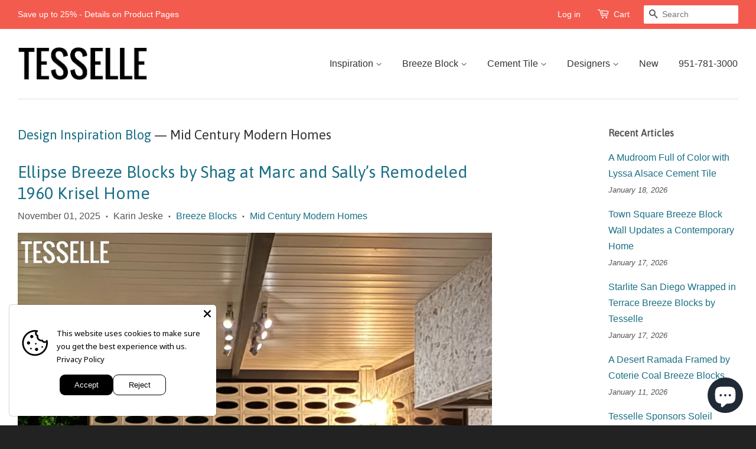

--- FILE ---
content_type: text/html; charset=utf-8
request_url: https://tesselle.com/blogs/design-inspiration/tagged/mid-century-modern-homes
body_size: 24327
content:
<!doctype html>
<!--[if lt IE 7]><html class="no-js lt-ie9 lt-ie8 lt-ie7" lang="en"> <![endif]-->
<!--[if IE 7]><html class="no-js lt-ie9 lt-ie8" lang="en"> <![endif]-->
<!--[if IE 8]><html class="no-js lt-ie9" lang="en"> <![endif]-->
<!--[if IE 9 ]><html class="ie9 no-js"> <![endif]-->
<!--[if (gt IE 9)|!(IE)]><!--> <html class="no-js"> <!--<![endif]-->
  <script type="text/javascript">
    (function(c,l,a,r,i,t,y){
        c[a]=c[a]||function(){(c[a].q=c[a].q||[]).push(arguments)};
        t=l.createElement(r);t.async=1;t.src="https://www.clarity.ms/tag/"+i;
        y=l.getElementsByTagName(r)[0];y.parentNode.insertBefore(t,y);
    })(window, document, "clarity", "script", "g1lo5p8vhb");
</script>
<head>
<script async="async" src="https://mm-uxrv.com/js/mm_c4024e26-0d9d-4534-84cd-f4cdd2e04678-74839801.js"></script>
<meta name="p:domain_verify" content="f707a65eec0db5bf71f71dff05e9ef8d"/>
<!-- Google tag (gtag.js) -->
<script async src="https://www.googletagmanager.com/gtag/js?id=G-VK0FSNBLK5"></script>
<script>
  window.dataLayer = window.dataLayer || [];
  function gtag(){dataLayer.push(arguments);}
  gtag('js', new Date());

  gtag('config', 'G-VK0FSNBLK5');
</script>
<meta name="google-site-verification" content="gSrPuOvXyons6mn54Hj3YnSxPjTvu4HDYBKK806UOWI" />
  <meta name="google-site-verification" content="IV7BPLESttSpBdxSWN1s4zlr4HIcuHkGQYmE3wLG59w" />
  <meta name="p:domain_verify" content="8a948668987a95ffdfa3da230b70289a"/>
  <!-- Basic page needs ================================================== -->
  <meta charset="utf-8">
  <meta http-equiv="X-UA-Compatible" content="IE=edge,chrome=1">

  
  <link rel="shortcut icon" href="//tesselle.com/cdn/shop/t/3/assets/favicon.png?v=174911565105156212011716411428" type="image/png" />
  

  <!-- Title and description ================================================== -->
  <title>
  Design Inspiration Blog &ndash; Tagged &quot;Mid Century Modern Homes&quot; &ndash; Tesselle
  </title>

  
  <meta name="description" content="Tesselle&#39;s designer, Karin Jeske, shares company news, plus the inspirations she finds in the world of design, travels, from everyday life and in the wonders of nature.">
  

  <!-- Social meta ================================================== -->
  

  <meta property="og:type" content="website">
  <meta property="og:title" content="Design Inspiration Blog">
  <meta property="og:url" content="https://tesselle.com/blogs/design-inspiration/tagged/mid-century-modern-homes">
  
  <meta property="og:image" content="http://tesselle.com/cdn/shop/t/3/assets/logo.png?v=64458792555396277911762705334">
  <meta property="og:image:secure_url" content="https://tesselle.com/cdn/shop/t/3/assets/logo.png?v=64458792555396277911762705334">
  


  <meta property="og:description" content="Tesselle&#39;s designer, Karin Jeske, shares company news, plus the inspirations she finds in the world of design, travels, from everyday life and in the wonders of nature.">

<meta property="og:site_name" content="Tesselle">



<meta name="twitter:card" content="summary">






  <!-- Helpers ================================================== -->
  <link rel="canonical" href="https://tesselle.com/blogs/design-inspiration/tagged/mid-century-modern-homes">
  <meta name="viewport" content="width=device-width,initial-scale=1">
  <meta name="theme-color" content="#1a6f85">

  <!-- CSS ================================================== -->
  <link href="//tesselle.com/cdn/shop/t/3/assets/timber.scss.css?v=130235165212204541461698832890" rel="stylesheet" type="text/css" media="all" />
  <link href="//tesselle.com/cdn/shop/t/3/assets/theme.scss.css?v=152698897855033736271698832890" rel="stylesheet" type="text/css" media="all" />

  

  
    
    
    <link href="//fonts.googleapis.com/css?family=Asap:400" rel="stylesheet" type="text/css" media="all" />
  




  <!-- Header hook for plugins ================================================== -->
  <script>window.performance && window.performance.mark && window.performance.mark('shopify.content_for_header.start');</script><meta name="google-site-verification" content="gSrPuOvXyons6mn54Hj3YnSxPjTvu4HDYBKK806UOWI">
<meta name="facebook-domain-verification" content="grqphy5h3bjfe9gglx2rfxltgfz5pl">
<meta id="shopify-digital-wallet" name="shopify-digital-wallet" content="/9943320/digital_wallets/dialog">
<meta name="shopify-checkout-api-token" content="5fbb166ba144392c77d6a9cf56c6c89b">
<link rel="alternate" type="application/atom+xml" title="Feed" href="/blogs/design-inspiration/tagged/mid-century-modern-homes.atom" />
<link rel="next" href="/blogs/design-inspiration/tagged/mid-century-modern-homes?page=2">
<script async="async" src="/checkouts/internal/preloads.js?locale=en-US"></script>
<link rel="preconnect" href="https://shop.app" crossorigin="anonymous">
<script async="async" src="https://shop.app/checkouts/internal/preloads.js?locale=en-US&shop_id=9943320" crossorigin="anonymous"></script>
<script id="apple-pay-shop-capabilities" type="application/json">{"shopId":9943320,"countryCode":"US","currencyCode":"USD","merchantCapabilities":["supports3DS"],"merchantId":"gid:\/\/shopify\/Shop\/9943320","merchantName":"Tesselle","requiredBillingContactFields":["postalAddress","email","phone"],"requiredShippingContactFields":["postalAddress","email","phone"],"shippingType":"shipping","supportedNetworks":["visa","masterCard","amex","discover","elo","jcb"],"total":{"type":"pending","label":"Tesselle","amount":"1.00"},"shopifyPaymentsEnabled":true,"supportsSubscriptions":true}</script>
<script id="shopify-features" type="application/json">{"accessToken":"5fbb166ba144392c77d6a9cf56c6c89b","betas":["rich-media-storefront-analytics"],"domain":"tesselle.com","predictiveSearch":true,"shopId":9943320,"locale":"en"}</script>
<script>var Shopify = Shopify || {};
Shopify.shop = "tesselle-tiles.myshopify.com";
Shopify.locale = "en";
Shopify.currency = {"active":"USD","rate":"1.0"};
Shopify.country = "US";
Shopify.theme = {"name":"Minimal","id":43472388,"schema_name":null,"schema_version":null,"theme_store_id":380,"role":"main"};
Shopify.theme.handle = "null";
Shopify.theme.style = {"id":null,"handle":null};
Shopify.cdnHost = "tesselle.com/cdn";
Shopify.routes = Shopify.routes || {};
Shopify.routes.root = "/";</script>
<script type="module">!function(o){(o.Shopify=o.Shopify||{}).modules=!0}(window);</script>
<script>!function(o){function n(){var o=[];function n(){o.push(Array.prototype.slice.apply(arguments))}return n.q=o,n}var t=o.Shopify=o.Shopify||{};t.loadFeatures=n(),t.autoloadFeatures=n()}(window);</script>
<script>
  window.ShopifyPay = window.ShopifyPay || {};
  window.ShopifyPay.apiHost = "shop.app\/pay";
  window.ShopifyPay.redirectState = null;
</script>
<script id="shop-js-analytics" type="application/json">{"pageType":"blog"}</script>
<script defer="defer" async type="module" src="//tesselle.com/cdn/shopifycloud/shop-js/modules/v2/client.init-shop-cart-sync_BApSsMSl.en.esm.js"></script>
<script defer="defer" async type="module" src="//tesselle.com/cdn/shopifycloud/shop-js/modules/v2/chunk.common_CBoos6YZ.esm.js"></script>
<script type="module">
  await import("//tesselle.com/cdn/shopifycloud/shop-js/modules/v2/client.init-shop-cart-sync_BApSsMSl.en.esm.js");
await import("//tesselle.com/cdn/shopifycloud/shop-js/modules/v2/chunk.common_CBoos6YZ.esm.js");

  window.Shopify.SignInWithShop?.initShopCartSync?.({"fedCMEnabled":true,"windoidEnabled":true});

</script>
<script>
  window.Shopify = window.Shopify || {};
  if (!window.Shopify.featureAssets) window.Shopify.featureAssets = {};
  window.Shopify.featureAssets['shop-js'] = {"shop-cart-sync":["modules/v2/client.shop-cart-sync_DJczDl9f.en.esm.js","modules/v2/chunk.common_CBoos6YZ.esm.js"],"init-fed-cm":["modules/v2/client.init-fed-cm_BzwGC0Wi.en.esm.js","modules/v2/chunk.common_CBoos6YZ.esm.js"],"init-windoid":["modules/v2/client.init-windoid_BS26ThXS.en.esm.js","modules/v2/chunk.common_CBoos6YZ.esm.js"],"shop-cash-offers":["modules/v2/client.shop-cash-offers_DthCPNIO.en.esm.js","modules/v2/chunk.common_CBoos6YZ.esm.js","modules/v2/chunk.modal_Bu1hFZFC.esm.js"],"shop-button":["modules/v2/client.shop-button_D_JX508o.en.esm.js","modules/v2/chunk.common_CBoos6YZ.esm.js"],"init-shop-email-lookup-coordinator":["modules/v2/client.init-shop-email-lookup-coordinator_DFwWcvrS.en.esm.js","modules/v2/chunk.common_CBoos6YZ.esm.js"],"shop-toast-manager":["modules/v2/client.shop-toast-manager_tEhgP2F9.en.esm.js","modules/v2/chunk.common_CBoos6YZ.esm.js"],"shop-login-button":["modules/v2/client.shop-login-button_DwLgFT0K.en.esm.js","modules/v2/chunk.common_CBoos6YZ.esm.js","modules/v2/chunk.modal_Bu1hFZFC.esm.js"],"avatar":["modules/v2/client.avatar_BTnouDA3.en.esm.js"],"init-shop-cart-sync":["modules/v2/client.init-shop-cart-sync_BApSsMSl.en.esm.js","modules/v2/chunk.common_CBoos6YZ.esm.js"],"pay-button":["modules/v2/client.pay-button_BuNmcIr_.en.esm.js","modules/v2/chunk.common_CBoos6YZ.esm.js"],"init-shop-for-new-customer-accounts":["modules/v2/client.init-shop-for-new-customer-accounts_DrjXSI53.en.esm.js","modules/v2/client.shop-login-button_DwLgFT0K.en.esm.js","modules/v2/chunk.common_CBoos6YZ.esm.js","modules/v2/chunk.modal_Bu1hFZFC.esm.js"],"init-customer-accounts-sign-up":["modules/v2/client.init-customer-accounts-sign-up_TlVCiykN.en.esm.js","modules/v2/client.shop-login-button_DwLgFT0K.en.esm.js","modules/v2/chunk.common_CBoos6YZ.esm.js","modules/v2/chunk.modal_Bu1hFZFC.esm.js"],"shop-follow-button":["modules/v2/client.shop-follow-button_C5D3XtBb.en.esm.js","modules/v2/chunk.common_CBoos6YZ.esm.js","modules/v2/chunk.modal_Bu1hFZFC.esm.js"],"checkout-modal":["modules/v2/client.checkout-modal_8TC_1FUY.en.esm.js","modules/v2/chunk.common_CBoos6YZ.esm.js","modules/v2/chunk.modal_Bu1hFZFC.esm.js"],"init-customer-accounts":["modules/v2/client.init-customer-accounts_C0Oh2ljF.en.esm.js","modules/v2/client.shop-login-button_DwLgFT0K.en.esm.js","modules/v2/chunk.common_CBoos6YZ.esm.js","modules/v2/chunk.modal_Bu1hFZFC.esm.js"],"lead-capture":["modules/v2/client.lead-capture_Cq0gfm7I.en.esm.js","modules/v2/chunk.common_CBoos6YZ.esm.js","modules/v2/chunk.modal_Bu1hFZFC.esm.js"],"shop-login":["modules/v2/client.shop-login_BmtnoEUo.en.esm.js","modules/v2/chunk.common_CBoos6YZ.esm.js","modules/v2/chunk.modal_Bu1hFZFC.esm.js"],"payment-terms":["modules/v2/client.payment-terms_BHOWV7U_.en.esm.js","modules/v2/chunk.common_CBoos6YZ.esm.js","modules/v2/chunk.modal_Bu1hFZFC.esm.js"]};
</script>
<script>(function() {
  var isLoaded = false;
  function asyncLoad() {
    if (isLoaded) return;
    isLoaded = true;
    var urls = ["\/\/shopify.privy.com\/widget.js?shop=tesselle-tiles.myshopify.com","https:\/\/chimpstatic.com\/mcjs-connected\/js\/users\/4a04df92995ca4836148c6e7d\/7973e770f1e91ee965f0042f6.js?shop=tesselle-tiles.myshopify.com","https:\/\/chimpstatic.com\/mcjs-connected\/js\/users\/4a04df92995ca4836148c6e7d\/116d6902751b598d0428bb45d.js?shop=tesselle-tiles.myshopify.com","https:\/\/ppslider.netlify.app\/s\/v1.tesselle-tiles.js?ac1=000000\u0026ap=bs\u0026arrows_bg=ADADAD33\u0026at=arp\u0026dc1=000000\u0026dc2=676767\u0026dots_bg=\u0026dots_type=none\u0026dots_vposition=bottom\u0026ds=true\u0026hide=\u0026max_slides=6\u0026slider_mode=img_swap\u0026vif=\u0026shop=tesselle-tiles.myshopify.com","https:\/\/loox.io\/widget\/7eGSGMZXGv\/loox.1741642067730.js?shop=tesselle-tiles.myshopify.com"];
    for (var i = 0; i < urls.length; i++) {
      var s = document.createElement('script');
      s.type = 'text/javascript';
      s.async = true;
      s.src = urls[i];
      var x = document.getElementsByTagName('script')[0];
      x.parentNode.insertBefore(s, x);
    }
  };
  if(window.attachEvent) {
    window.attachEvent('onload', asyncLoad);
  } else {
    window.addEventListener('load', asyncLoad, false);
  }
})();</script>
<script id="__st">var __st={"a":9943320,"offset":-28800,"reqid":"a33319a4-ca80-4808-a257-f3e9db682fdd-1768865014","pageurl":"tesselle.com\/blogs\/design-inspiration\/tagged\/mid-century-modern-homes","s":"blogs-44614596","u":"2e8254ed0b5a","p":"blog","rtyp":"blog","rid":44614596};</script>
<script>window.ShopifyPaypalV4VisibilityTracking = true;</script>
<script id="captcha-bootstrap">!function(){'use strict';const t='contact',e='account',n='new_comment',o=[[t,t],['blogs',n],['comments',n],[t,'customer']],c=[[e,'customer_login'],[e,'guest_login'],[e,'recover_customer_password'],[e,'create_customer']],r=t=>t.map((([t,e])=>`form[action*='/${t}']:not([data-nocaptcha='true']) input[name='form_type'][value='${e}']`)).join(','),a=t=>()=>t?[...document.querySelectorAll(t)].map((t=>t.form)):[];function s(){const t=[...o],e=r(t);return a(e)}const i='password',u='form_key',d=['recaptcha-v3-token','g-recaptcha-response','h-captcha-response',i],f=()=>{try{return window.sessionStorage}catch{return}},m='__shopify_v',_=t=>t.elements[u];function p(t,e,n=!1){try{const o=window.sessionStorage,c=JSON.parse(o.getItem(e)),{data:r}=function(t){const{data:e,action:n}=t;return t[m]||n?{data:e,action:n}:{data:t,action:n}}(c);for(const[e,n]of Object.entries(r))t.elements[e]&&(t.elements[e].value=n);n&&o.removeItem(e)}catch(o){console.error('form repopulation failed',{error:o})}}const l='form_type',E='cptcha';function T(t){t.dataset[E]=!0}const w=window,h=w.document,L='Shopify',v='ce_forms',y='captcha';let A=!1;((t,e)=>{const n=(g='f06e6c50-85a8-45c8-87d0-21a2b65856fe',I='https://cdn.shopify.com/shopifycloud/storefront-forms-hcaptcha/ce_storefront_forms_captcha_hcaptcha.v1.5.2.iife.js',D={infoText:'Protected by hCaptcha',privacyText:'Privacy',termsText:'Terms'},(t,e,n)=>{const o=w[L][v],c=o.bindForm;if(c)return c(t,g,e,D).then(n);var r;o.q.push([[t,g,e,D],n]),r=I,A||(h.body.append(Object.assign(h.createElement('script'),{id:'captcha-provider',async:!0,src:r})),A=!0)});var g,I,D;w[L]=w[L]||{},w[L][v]=w[L][v]||{},w[L][v].q=[],w[L][y]=w[L][y]||{},w[L][y].protect=function(t,e){n(t,void 0,e),T(t)},Object.freeze(w[L][y]),function(t,e,n,w,h,L){const[v,y,A,g]=function(t,e,n){const i=e?o:[],u=t?c:[],d=[...i,...u],f=r(d),m=r(i),_=r(d.filter((([t,e])=>n.includes(e))));return[a(f),a(m),a(_),s()]}(w,h,L),I=t=>{const e=t.target;return e instanceof HTMLFormElement?e:e&&e.form},D=t=>v().includes(t);t.addEventListener('submit',(t=>{const e=I(t);if(!e)return;const n=D(e)&&!e.dataset.hcaptchaBound&&!e.dataset.recaptchaBound,o=_(e),c=g().includes(e)&&(!o||!o.value);(n||c)&&t.preventDefault(),c&&!n&&(function(t){try{if(!f())return;!function(t){const e=f();if(!e)return;const n=_(t);if(!n)return;const o=n.value;o&&e.removeItem(o)}(t);const e=Array.from(Array(32),(()=>Math.random().toString(36)[2])).join('');!function(t,e){_(t)||t.append(Object.assign(document.createElement('input'),{type:'hidden',name:u})),t.elements[u].value=e}(t,e),function(t,e){const n=f();if(!n)return;const o=[...t.querySelectorAll(`input[type='${i}']`)].map((({name:t})=>t)),c=[...d,...o],r={};for(const[a,s]of new FormData(t).entries())c.includes(a)||(r[a]=s);n.setItem(e,JSON.stringify({[m]:1,action:t.action,data:r}))}(t,e)}catch(e){console.error('failed to persist form',e)}}(e),e.submit())}));const S=(t,e)=>{t&&!t.dataset[E]&&(n(t,e.some((e=>e===t))),T(t))};for(const o of['focusin','change'])t.addEventListener(o,(t=>{const e=I(t);D(e)&&S(e,y())}));const B=e.get('form_key'),M=e.get(l),P=B&&M;t.addEventListener('DOMContentLoaded',(()=>{const t=y();if(P)for(const e of t)e.elements[l].value===M&&p(e,B);[...new Set([...A(),...v().filter((t=>'true'===t.dataset.shopifyCaptcha))])].forEach((e=>S(e,t)))}))}(h,new URLSearchParams(w.location.search),n,t,e,['guest_login'])})(!0,!0)}();</script>
<script integrity="sha256-4kQ18oKyAcykRKYeNunJcIwy7WH5gtpwJnB7kiuLZ1E=" data-source-attribution="shopify.loadfeatures" defer="defer" src="//tesselle.com/cdn/shopifycloud/storefront/assets/storefront/load_feature-a0a9edcb.js" crossorigin="anonymous"></script>
<script crossorigin="anonymous" defer="defer" src="//tesselle.com/cdn/shopifycloud/storefront/assets/shopify_pay/storefront-65b4c6d7.js?v=20250812"></script>
<script data-source-attribution="shopify.dynamic_checkout.dynamic.init">var Shopify=Shopify||{};Shopify.PaymentButton=Shopify.PaymentButton||{isStorefrontPortableWallets:!0,init:function(){window.Shopify.PaymentButton.init=function(){};var t=document.createElement("script");t.src="https://tesselle.com/cdn/shopifycloud/portable-wallets/latest/portable-wallets.en.js",t.type="module",document.head.appendChild(t)}};
</script>
<script data-source-attribution="shopify.dynamic_checkout.buyer_consent">
  function portableWalletsHideBuyerConsent(e){var t=document.getElementById("shopify-buyer-consent"),n=document.getElementById("shopify-subscription-policy-button");t&&n&&(t.classList.add("hidden"),t.setAttribute("aria-hidden","true"),n.removeEventListener("click",e))}function portableWalletsShowBuyerConsent(e){var t=document.getElementById("shopify-buyer-consent"),n=document.getElementById("shopify-subscription-policy-button");t&&n&&(t.classList.remove("hidden"),t.removeAttribute("aria-hidden"),n.addEventListener("click",e))}window.Shopify?.PaymentButton&&(window.Shopify.PaymentButton.hideBuyerConsent=portableWalletsHideBuyerConsent,window.Shopify.PaymentButton.showBuyerConsent=portableWalletsShowBuyerConsent);
</script>
<script data-source-attribution="shopify.dynamic_checkout.cart.bootstrap">document.addEventListener("DOMContentLoaded",(function(){function t(){return document.querySelector("shopify-accelerated-checkout-cart, shopify-accelerated-checkout")}if(t())Shopify.PaymentButton.init();else{new MutationObserver((function(e,n){t()&&(Shopify.PaymentButton.init(),n.disconnect())})).observe(document.body,{childList:!0,subtree:!0})}}));
</script>
<link id="shopify-accelerated-checkout-styles" rel="stylesheet" media="screen" href="https://tesselle.com/cdn/shopifycloud/portable-wallets/latest/accelerated-checkout-backwards-compat.css" crossorigin="anonymous">
<style id="shopify-accelerated-checkout-cart">
        #shopify-buyer-consent {
  margin-top: 1em;
  display: inline-block;
  width: 100%;
}

#shopify-buyer-consent.hidden {
  display: none;
}

#shopify-subscription-policy-button {
  background: none;
  border: none;
  padding: 0;
  text-decoration: underline;
  font-size: inherit;
  cursor: pointer;
}

#shopify-subscription-policy-button::before {
  box-shadow: none;
}

      </style>

<script>window.performance && window.performance.mark && window.performance.mark('shopify.content_for_header.end');</script>

  <!-- OrderLogic checkout restrictions ========================================= -->
  <script>
DEBUG_KEY = "__olDebug";

if (typeof olCreateCookie == 'undefined') {
    var olCreateCookie = function (name, value, days) {
        if (days) {
            var date = new Date();
            date.setTime(date.getTime() + (days * 24 * 60 * 60 * 1000));
            var expires = "; expires=" + date.toGMTString();
        }
        else var expires = "";
        document.cookie = name + "=" + JSON.stringify(value) + expires + "; path=/";
    };
}

if (typeof olReadCookie == 'undefined') {
    var olReadCookie = function (name) {
        var nameEQ = name + "=";
        var ca = document.cookie.split(';');
        // the cookie is being created, there is a problem with the following logic matching the name
        for (var i = 0; i < ca.length; i++) {
            var c = ca[i];
            while (c.charAt(0) == ' ') c = c.substring(1, c.length);
            if (c.indexOf(nameEQ) == 0) return JSON.parse(c.substring(nameEQ.length, c.length));
        }
        return;
    };
}

if (typeof getOlCacheBuster == 'undefined') {
    var getOlCacheBuster = function() {
        if ( typeof getOlCacheBuster.olCacheBuster == 'undefined') {
            scriptsArray = document.getElementsByTagName("script");
            for (var i=0; i<scriptsArray.length; i++) {
                cacheBusterArray = scriptsArray[i].innerHTML.match(/orderlogicapp.com\\\/embedded_js\\\/production_base.js\?(\d+)/);
                if (cacheBusterArray == null) {
                    cacheBusterArray = scriptsArray[i].src.match(/orderlogicapp.com\/embedded_js\/production_base.js\?(\d+)/);
                }
                if (cacheBusterArray != null) {
                    getOlCacheBuster.olCacheBuster = cacheBusterArray[1];
                    break;
                }
            }
        }
        return getOlCacheBuster.olCacheBuster;
    }
}

if (typeof ol_hostname == 'undefined') {
    var ol_hostname = 'www.orderlogicapp.com';
    var ol_debug = olReadCookie(DEBUG_KEY);
    if (window.location.search.replace("?", "").substring(0, 7) == 'olDebug') {
        ol_debug = window.location.search.replace("?olDebug=", "");
        if (ol_debug == 'false') ol_debug = false;
        olCreateCookie(DEBUG_KEY, ol_debug, null);
    }
    if (ol_debug) {
        ol_debug = ol_debug == 'true' ? 'dev.orderlogicapp.com' : ol_debug;
    }
}

var ol_cachebuster = getOlCacheBuster();
if (( typeof ol_cachebuster != 'undefined') || (ol_debug)) {
    if (typeof ol_script == 'undefined') {
        var ol_script = document.createElement('script');
        ol_script.type = 'text/javascript';
        ol_script.async = true;
        ol_script.src = "https://" + (ol_debug ? ol_debug : ol_hostname) + "/embedded_js/store.js?" + ol_cachebuster;
        document.head.appendChild(ol_script);
    }
}</script>


  

<!--[if lt IE 9]>
<script src="//cdnjs.cloudflare.com/ajax/libs/html5shiv/3.7.2/html5shiv.min.js" type="text/javascript"></script>
<script src="//tesselle.com/cdn/shop/t/3/assets/respond.min.js?v=52248677837542619231442712896" type="text/javascript"></script>
<link href="//tesselle.com/cdn/shop/t/3/assets/respond-proxy.html" id="respond-proxy" rel="respond-proxy" />
<link href="//tesselle.com/search?q=a8505a1ae869564594944976a6850939" id="respond-redirect" rel="respond-redirect" />
<script src="//tesselle.com/search?q=a8505a1ae869564594944976a6850939" type="text/javascript"></script>
<![endif]-->



  <script src="//ajax.googleapis.com/ajax/libs/jquery/1.11.0/jquery.min.js" type="text/javascript"></script>
  <script src="//tesselle.com/cdn/shop/t/3/assets/modernizr.min.js?v=26620055551102246001442712896" type="text/javascript"></script>

  
  
  
  <!-- Hotjar Tracking Code for www.tesselle.com -->
<script>
    (function(h,o,t,j,a,r){
        h.hj=h.hj||function(){(h.hj.q=h.hj.q||[]).push(arguments)};
        h._hjSettings={hjid:2246590,hjsv:6};
        a=o.getElementsByTagName('head')[0];
        r=o.createElement('script');r.async=1;
        r.src=t+h._hjSettings.hjid+j+h._hjSettings.hjsv;
        a.appendChild(r);
    })(window,document,'https://static.hotjar.com/c/hotjar-','.js?sv=');
</script>
  
  
<script type="text/javascript">
!function(){var geq=window.geq=window.geq||[];if(geq.initialize) return;if (geq.invoked){if (window.console && console.error) {console.error("GE snippet included twice.");}return;}geq.invoked = true;geq.methods = ["page", "suppress", "trackOrder", "identify", "addToCart"];geq.factory = function(method){return function(){var args = Array.prototype.slice.call(arguments);args.unshift(method);geq.push(args);return geq;};};for (var i = 0; i < geq.methods.length; i++) {var key = geq.methods[i];geq[key] = geq.factory(key);}geq.load = function(key){var script = document.createElement("script");script.type = "text/javascript";script.async = true;if (location.href.includes("vge=true")) {script.src = "https://s3-us-west-2.amazonaws.com/jsstore/a/" + key + "/ge.js?v=" + Math.random();} else {script.src = "https://s3-us-west-2.amazonaws.com/jsstore/a/" + key + "/ge.js";}var first = document.getElementsByTagName("script")[0];first.parentNode.insertBefore(script, first);};geq.SNIPPET_VERSION = "1.5.1";
geq.load("150H2VE");}();
</script>
<script>geq.page()</script>


<script src="https://cdn.shopify.com/extensions/e4b3a77b-20c9-4161-b1bb-deb87046128d/inbox-1253/assets/inbox-chat-loader.js" type="text/javascript" defer="defer"></script>
<script src="https://cdn.shopify.com/extensions/019b35a3-cff8-7eb0-85f4-edb1f960047c/avada-app-49/assets/avada-cookie.js" type="text/javascript" defer="defer"></script>
<link href="https://monorail-edge.shopifysvc.com" rel="dns-prefetch">
<script>(function(){if ("sendBeacon" in navigator && "performance" in window) {try {var session_token_from_headers = performance.getEntriesByType('navigation')[0].serverTiming.find(x => x.name == '_s').description;} catch {var session_token_from_headers = undefined;}var session_cookie_matches = document.cookie.match(/_shopify_s=([^;]*)/);var session_token_from_cookie = session_cookie_matches && session_cookie_matches.length === 2 ? session_cookie_matches[1] : "";var session_token = session_token_from_headers || session_token_from_cookie || "";function handle_abandonment_event(e) {var entries = performance.getEntries().filter(function(entry) {return /monorail-edge.shopifysvc.com/.test(entry.name);});if (!window.abandonment_tracked && entries.length === 0) {window.abandonment_tracked = true;var currentMs = Date.now();var navigation_start = performance.timing.navigationStart;var payload = {shop_id: 9943320,url: window.location.href,navigation_start,duration: currentMs - navigation_start,session_token,page_type: "blog"};window.navigator.sendBeacon("https://monorail-edge.shopifysvc.com/v1/produce", JSON.stringify({schema_id: "online_store_buyer_site_abandonment/1.1",payload: payload,metadata: {event_created_at_ms: currentMs,event_sent_at_ms: currentMs}}));}}window.addEventListener('pagehide', handle_abandonment_event);}}());</script>
<script id="web-pixels-manager-setup">(function e(e,d,r,n,o){if(void 0===o&&(o={}),!Boolean(null===(a=null===(i=window.Shopify)||void 0===i?void 0:i.analytics)||void 0===a?void 0:a.replayQueue)){var i,a;window.Shopify=window.Shopify||{};var t=window.Shopify;t.analytics=t.analytics||{};var s=t.analytics;s.replayQueue=[],s.publish=function(e,d,r){return s.replayQueue.push([e,d,r]),!0};try{self.performance.mark("wpm:start")}catch(e){}var l=function(){var e={modern:/Edge?\/(1{2}[4-9]|1[2-9]\d|[2-9]\d{2}|\d{4,})\.\d+(\.\d+|)|Firefox\/(1{2}[4-9]|1[2-9]\d|[2-9]\d{2}|\d{4,})\.\d+(\.\d+|)|Chrom(ium|e)\/(9{2}|\d{3,})\.\d+(\.\d+|)|(Maci|X1{2}).+ Version\/(15\.\d+|(1[6-9]|[2-9]\d|\d{3,})\.\d+)([,.]\d+|)( \(\w+\)|)( Mobile\/\w+|) Safari\/|Chrome.+OPR\/(9{2}|\d{3,})\.\d+\.\d+|(CPU[ +]OS|iPhone[ +]OS|CPU[ +]iPhone|CPU IPhone OS|CPU iPad OS)[ +]+(15[._]\d+|(1[6-9]|[2-9]\d|\d{3,})[._]\d+)([._]\d+|)|Android:?[ /-](13[3-9]|1[4-9]\d|[2-9]\d{2}|\d{4,})(\.\d+|)(\.\d+|)|Android.+Firefox\/(13[5-9]|1[4-9]\d|[2-9]\d{2}|\d{4,})\.\d+(\.\d+|)|Android.+Chrom(ium|e)\/(13[3-9]|1[4-9]\d|[2-9]\d{2}|\d{4,})\.\d+(\.\d+|)|SamsungBrowser\/([2-9]\d|\d{3,})\.\d+/,legacy:/Edge?\/(1[6-9]|[2-9]\d|\d{3,})\.\d+(\.\d+|)|Firefox\/(5[4-9]|[6-9]\d|\d{3,})\.\d+(\.\d+|)|Chrom(ium|e)\/(5[1-9]|[6-9]\d|\d{3,})\.\d+(\.\d+|)([\d.]+$|.*Safari\/(?![\d.]+ Edge\/[\d.]+$))|(Maci|X1{2}).+ Version\/(10\.\d+|(1[1-9]|[2-9]\d|\d{3,})\.\d+)([,.]\d+|)( \(\w+\)|)( Mobile\/\w+|) Safari\/|Chrome.+OPR\/(3[89]|[4-9]\d|\d{3,})\.\d+\.\d+|(CPU[ +]OS|iPhone[ +]OS|CPU[ +]iPhone|CPU IPhone OS|CPU iPad OS)[ +]+(10[._]\d+|(1[1-9]|[2-9]\d|\d{3,})[._]\d+)([._]\d+|)|Android:?[ /-](13[3-9]|1[4-9]\d|[2-9]\d{2}|\d{4,})(\.\d+|)(\.\d+|)|Mobile Safari.+OPR\/([89]\d|\d{3,})\.\d+\.\d+|Android.+Firefox\/(13[5-9]|1[4-9]\d|[2-9]\d{2}|\d{4,})\.\d+(\.\d+|)|Android.+Chrom(ium|e)\/(13[3-9]|1[4-9]\d|[2-9]\d{2}|\d{4,})\.\d+(\.\d+|)|Android.+(UC? ?Browser|UCWEB|U3)[ /]?(15\.([5-9]|\d{2,})|(1[6-9]|[2-9]\d|\d{3,})\.\d+)\.\d+|SamsungBrowser\/(5\.\d+|([6-9]|\d{2,})\.\d+)|Android.+MQ{2}Browser\/(14(\.(9|\d{2,})|)|(1[5-9]|[2-9]\d|\d{3,})(\.\d+|))(\.\d+|)|K[Aa][Ii]OS\/(3\.\d+|([4-9]|\d{2,})\.\d+)(\.\d+|)/},d=e.modern,r=e.legacy,n=navigator.userAgent;return n.match(d)?"modern":n.match(r)?"legacy":"unknown"}(),u="modern"===l?"modern":"legacy",c=(null!=n?n:{modern:"",legacy:""})[u],f=function(e){return[e.baseUrl,"/wpm","/b",e.hashVersion,"modern"===e.buildTarget?"m":"l",".js"].join("")}({baseUrl:d,hashVersion:r,buildTarget:u}),m=function(e){var d=e.version,r=e.bundleTarget,n=e.surface,o=e.pageUrl,i=e.monorailEndpoint;return{emit:function(e){var a=e.status,t=e.errorMsg,s=(new Date).getTime(),l=JSON.stringify({metadata:{event_sent_at_ms:s},events:[{schema_id:"web_pixels_manager_load/3.1",payload:{version:d,bundle_target:r,page_url:o,status:a,surface:n,error_msg:t},metadata:{event_created_at_ms:s}}]});if(!i)return console&&console.warn&&console.warn("[Web Pixels Manager] No Monorail endpoint provided, skipping logging."),!1;try{return self.navigator.sendBeacon.bind(self.navigator)(i,l)}catch(e){}var u=new XMLHttpRequest;try{return u.open("POST",i,!0),u.setRequestHeader("Content-Type","text/plain"),u.send(l),!0}catch(e){return console&&console.warn&&console.warn("[Web Pixels Manager] Got an unhandled error while logging to Monorail."),!1}}}}({version:r,bundleTarget:l,surface:e.surface,pageUrl:self.location.href,monorailEndpoint:e.monorailEndpoint});try{o.browserTarget=l,function(e){var d=e.src,r=e.async,n=void 0===r||r,o=e.onload,i=e.onerror,a=e.sri,t=e.scriptDataAttributes,s=void 0===t?{}:t,l=document.createElement("script"),u=document.querySelector("head"),c=document.querySelector("body");if(l.async=n,l.src=d,a&&(l.integrity=a,l.crossOrigin="anonymous"),s)for(var f in s)if(Object.prototype.hasOwnProperty.call(s,f))try{l.dataset[f]=s[f]}catch(e){}if(o&&l.addEventListener("load",o),i&&l.addEventListener("error",i),u)u.appendChild(l);else{if(!c)throw new Error("Did not find a head or body element to append the script");c.appendChild(l)}}({src:f,async:!0,onload:function(){if(!function(){var e,d;return Boolean(null===(d=null===(e=window.Shopify)||void 0===e?void 0:e.analytics)||void 0===d?void 0:d.initialized)}()){var d=window.webPixelsManager.init(e)||void 0;if(d){var r=window.Shopify.analytics;r.replayQueue.forEach((function(e){var r=e[0],n=e[1],o=e[2];d.publishCustomEvent(r,n,o)})),r.replayQueue=[],r.publish=d.publishCustomEvent,r.visitor=d.visitor,r.initialized=!0}}},onerror:function(){return m.emit({status:"failed",errorMsg:"".concat(f," has failed to load")})},sri:function(e){var d=/^sha384-[A-Za-z0-9+/=]+$/;return"string"==typeof e&&d.test(e)}(c)?c:"",scriptDataAttributes:o}),m.emit({status:"loading"})}catch(e){m.emit({status:"failed",errorMsg:(null==e?void 0:e.message)||"Unknown error"})}}})({shopId: 9943320,storefrontBaseUrl: "https://tesselle.com",extensionsBaseUrl: "https://extensions.shopifycdn.com/cdn/shopifycloud/web-pixels-manager",monorailEndpoint: "https://monorail-edge.shopifysvc.com/unstable/produce_batch",surface: "storefront-renderer",enabledBetaFlags: ["2dca8a86"],webPixelsConfigList: [{"id":"755532078","configuration":"{\"config\":\"{\\\"google_tag_ids\\\":[\\\"AW-1067506423\\\",\\\"GT-5DFKKF4\\\"],\\\"target_country\\\":\\\"US\\\",\\\"gtag_events\\\":[{\\\"type\\\":\\\"begin_checkout\\\",\\\"action_label\\\":\\\"AW-1067506423\\\/AWCLCNP9hNcBEPe1g_0D\\\"},{\\\"type\\\":\\\"search\\\",\\\"action_label\\\":\\\"AW-1067506423\\\/Dm2MCNb9hNcBEPe1g_0D\\\"},{\\\"type\\\":\\\"view_item\\\",\\\"action_label\\\":[\\\"AW-1067506423\\\/ewZLCM39hNcBEPe1g_0D\\\",\\\"MC-258JM84WR9\\\"]},{\\\"type\\\":\\\"purchase\\\",\\\"action_label\\\":[\\\"AW-1067506423\\\/pcZcCMr9hNcBEPe1g_0D\\\",\\\"MC-258JM84WR9\\\"]},{\\\"type\\\":\\\"page_view\\\",\\\"action_label\\\":[\\\"AW-1067506423\\\/hkzYCMf9hNcBEPe1g_0D\\\",\\\"MC-258JM84WR9\\\"]},{\\\"type\\\":\\\"add_payment_info\\\",\\\"action_label\\\":\\\"AW-1067506423\\\/l0oRCNn9hNcBEPe1g_0D\\\"},{\\\"type\\\":\\\"add_to_cart\\\",\\\"action_label\\\":\\\"AW-1067506423\\\/LiuvCND9hNcBEPe1g_0D\\\"}],\\\"enable_monitoring_mode\\\":false}\"}","eventPayloadVersion":"v1","runtimeContext":"OPEN","scriptVersion":"b2a88bafab3e21179ed38636efcd8a93","type":"APP","apiClientId":1780363,"privacyPurposes":[],"dataSharingAdjustments":{"protectedCustomerApprovalScopes":["read_customer_address","read_customer_email","read_customer_name","read_customer_personal_data","read_customer_phone"]}},{"id":"367132974","configuration":"{\"pixel_id\":\"2303854163186506\",\"pixel_type\":\"facebook_pixel\",\"metaapp_system_user_token\":\"-\"}","eventPayloadVersion":"v1","runtimeContext":"OPEN","scriptVersion":"ca16bc87fe92b6042fbaa3acc2fbdaa6","type":"APP","apiClientId":2329312,"privacyPurposes":["ANALYTICS","MARKETING","SALE_OF_DATA"],"dataSharingAdjustments":{"protectedCustomerApprovalScopes":["read_customer_address","read_customer_email","read_customer_name","read_customer_personal_data","read_customer_phone"]}},{"id":"209420590","configuration":"{\"tagID\":\"2613528642117\"}","eventPayloadVersion":"v1","runtimeContext":"STRICT","scriptVersion":"18031546ee651571ed29edbe71a3550b","type":"APP","apiClientId":3009811,"privacyPurposes":["ANALYTICS","MARKETING","SALE_OF_DATA"],"dataSharingAdjustments":{"protectedCustomerApprovalScopes":["read_customer_address","read_customer_email","read_customer_name","read_customer_personal_data","read_customer_phone"]}},{"id":"195100974","eventPayloadVersion":"1","runtimeContext":"LAX","scriptVersion":"1","type":"CUSTOM","privacyPurposes":["ANALYTICS","MARKETING","SALE_OF_DATA"],"name":"Customers AI"},{"id":"shopify-app-pixel","configuration":"{}","eventPayloadVersion":"v1","runtimeContext":"STRICT","scriptVersion":"0450","apiClientId":"shopify-pixel","type":"APP","privacyPurposes":["ANALYTICS","MARKETING"]},{"id":"shopify-custom-pixel","eventPayloadVersion":"v1","runtimeContext":"LAX","scriptVersion":"0450","apiClientId":"shopify-pixel","type":"CUSTOM","privacyPurposes":["ANALYTICS","MARKETING"]}],isMerchantRequest: false,initData: {"shop":{"name":"Tesselle","paymentSettings":{"currencyCode":"USD"},"myshopifyDomain":"tesselle-tiles.myshopify.com","countryCode":"US","storefrontUrl":"https:\/\/tesselle.com"},"customer":null,"cart":null,"checkout":null,"productVariants":[],"purchasingCompany":null},},"https://tesselle.com/cdn","fcfee988w5aeb613cpc8e4bc33m6693e112",{"modern":"","legacy":""},{"shopId":"9943320","storefrontBaseUrl":"https:\/\/tesselle.com","extensionBaseUrl":"https:\/\/extensions.shopifycdn.com\/cdn\/shopifycloud\/web-pixels-manager","surface":"storefront-renderer","enabledBetaFlags":"[\"2dca8a86\"]","isMerchantRequest":"false","hashVersion":"fcfee988w5aeb613cpc8e4bc33m6693e112","publish":"custom","events":"[[\"page_viewed\",{}]]"});</script><script>
  window.ShopifyAnalytics = window.ShopifyAnalytics || {};
  window.ShopifyAnalytics.meta = window.ShopifyAnalytics.meta || {};
  window.ShopifyAnalytics.meta.currency = 'USD';
  var meta = {"page":{"pageType":"blog","resourceType":"blog","resourceId":44614596,"requestId":"a33319a4-ca80-4808-a257-f3e9db682fdd-1768865014"}};
  for (var attr in meta) {
    window.ShopifyAnalytics.meta[attr] = meta[attr];
  }
</script>
<script class="analytics">
  (function () {
    var customDocumentWrite = function(content) {
      var jquery = null;

      if (window.jQuery) {
        jquery = window.jQuery;
      } else if (window.Checkout && window.Checkout.$) {
        jquery = window.Checkout.$;
      }

      if (jquery) {
        jquery('body').append(content);
      }
    };

    var hasLoggedConversion = function(token) {
      if (token) {
        return document.cookie.indexOf('loggedConversion=' + token) !== -1;
      }
      return false;
    }

    var setCookieIfConversion = function(token) {
      if (token) {
        var twoMonthsFromNow = new Date(Date.now());
        twoMonthsFromNow.setMonth(twoMonthsFromNow.getMonth() + 2);

        document.cookie = 'loggedConversion=' + token + '; expires=' + twoMonthsFromNow;
      }
    }

    var trekkie = window.ShopifyAnalytics.lib = window.trekkie = window.trekkie || [];
    if (trekkie.integrations) {
      return;
    }
    trekkie.methods = [
      'identify',
      'page',
      'ready',
      'track',
      'trackForm',
      'trackLink'
    ];
    trekkie.factory = function(method) {
      return function() {
        var args = Array.prototype.slice.call(arguments);
        args.unshift(method);
        trekkie.push(args);
        return trekkie;
      };
    };
    for (var i = 0; i < trekkie.methods.length; i++) {
      var key = trekkie.methods[i];
      trekkie[key] = trekkie.factory(key);
    }
    trekkie.load = function(config) {
      trekkie.config = config || {};
      trekkie.config.initialDocumentCookie = document.cookie;
      var first = document.getElementsByTagName('script')[0];
      var script = document.createElement('script');
      script.type = 'text/javascript';
      script.onerror = function(e) {
        var scriptFallback = document.createElement('script');
        scriptFallback.type = 'text/javascript';
        scriptFallback.onerror = function(error) {
                var Monorail = {
      produce: function produce(monorailDomain, schemaId, payload) {
        var currentMs = new Date().getTime();
        var event = {
          schema_id: schemaId,
          payload: payload,
          metadata: {
            event_created_at_ms: currentMs,
            event_sent_at_ms: currentMs
          }
        };
        return Monorail.sendRequest("https://" + monorailDomain + "/v1/produce", JSON.stringify(event));
      },
      sendRequest: function sendRequest(endpointUrl, payload) {
        // Try the sendBeacon API
        if (window && window.navigator && typeof window.navigator.sendBeacon === 'function' && typeof window.Blob === 'function' && !Monorail.isIos12()) {
          var blobData = new window.Blob([payload], {
            type: 'text/plain'
          });

          if (window.navigator.sendBeacon(endpointUrl, blobData)) {
            return true;
          } // sendBeacon was not successful

        } // XHR beacon

        var xhr = new XMLHttpRequest();

        try {
          xhr.open('POST', endpointUrl);
          xhr.setRequestHeader('Content-Type', 'text/plain');
          xhr.send(payload);
        } catch (e) {
          console.log(e);
        }

        return false;
      },
      isIos12: function isIos12() {
        return window.navigator.userAgent.lastIndexOf('iPhone; CPU iPhone OS 12_') !== -1 || window.navigator.userAgent.lastIndexOf('iPad; CPU OS 12_') !== -1;
      }
    };
    Monorail.produce('monorail-edge.shopifysvc.com',
      'trekkie_storefront_load_errors/1.1',
      {shop_id: 9943320,
      theme_id: 43472388,
      app_name: "storefront",
      context_url: window.location.href,
      source_url: "//tesselle.com/cdn/s/trekkie.storefront.cd680fe47e6c39ca5d5df5f0a32d569bc48c0f27.min.js"});

        };
        scriptFallback.async = true;
        scriptFallback.src = '//tesselle.com/cdn/s/trekkie.storefront.cd680fe47e6c39ca5d5df5f0a32d569bc48c0f27.min.js';
        first.parentNode.insertBefore(scriptFallback, first);
      };
      script.async = true;
      script.src = '//tesselle.com/cdn/s/trekkie.storefront.cd680fe47e6c39ca5d5df5f0a32d569bc48c0f27.min.js';
      first.parentNode.insertBefore(script, first);
    };
    trekkie.load(
      {"Trekkie":{"appName":"storefront","development":false,"defaultAttributes":{"shopId":9943320,"isMerchantRequest":null,"themeId":43472388,"themeCityHash":"1578727890877289716","contentLanguage":"en","currency":"USD","eventMetadataId":"2044ddf4-114f-4ed8-96a7-147f1d602f0b"},"isServerSideCookieWritingEnabled":true,"monorailRegion":"shop_domain","enabledBetaFlags":["65f19447"]},"Session Attribution":{},"S2S":{"facebookCapiEnabled":true,"source":"trekkie-storefront-renderer","apiClientId":580111}}
    );

    var loaded = false;
    trekkie.ready(function() {
      if (loaded) return;
      loaded = true;

      window.ShopifyAnalytics.lib = window.trekkie;

      var originalDocumentWrite = document.write;
      document.write = customDocumentWrite;
      try { window.ShopifyAnalytics.merchantGoogleAnalytics.call(this); } catch(error) {};
      document.write = originalDocumentWrite;

      window.ShopifyAnalytics.lib.page(null,{"pageType":"blog","resourceType":"blog","resourceId":44614596,"requestId":"a33319a4-ca80-4808-a257-f3e9db682fdd-1768865014","shopifyEmitted":true});

      var match = window.location.pathname.match(/checkouts\/(.+)\/(thank_you|post_purchase)/)
      var token = match? match[1]: undefined;
      if (!hasLoggedConversion(token)) {
        setCookieIfConversion(token);
        
      }
    });


        var eventsListenerScript = document.createElement('script');
        eventsListenerScript.async = true;
        eventsListenerScript.src = "//tesselle.com/cdn/shopifycloud/storefront/assets/shop_events_listener-3da45d37.js";
        document.getElementsByTagName('head')[0].appendChild(eventsListenerScript);

})();</script>
  <script>
  if (!window.ga || (window.ga && typeof window.ga !== 'function')) {
    window.ga = function ga() {
      (window.ga.q = window.ga.q || []).push(arguments);
      if (window.Shopify && window.Shopify.analytics && typeof window.Shopify.analytics.publish === 'function') {
        window.Shopify.analytics.publish("ga_stub_called", {}, {sendTo: "google_osp_migration"});
      }
      console.error("Shopify's Google Analytics stub called with:", Array.from(arguments), "\nSee https://help.shopify.com/manual/promoting-marketing/pixels/pixel-migration#google for more information.");
    };
    if (window.Shopify && window.Shopify.analytics && typeof window.Shopify.analytics.publish === 'function') {
      window.Shopify.analytics.publish("ga_stub_initialized", {}, {sendTo: "google_osp_migration"});
    }
  }
</script>
<script
  defer
  src="https://tesselle.com/cdn/shopifycloud/perf-kit/shopify-perf-kit-3.0.4.min.js"
  data-application="storefront-renderer"
  data-shop-id="9943320"
  data-render-region="gcp-us-central1"
  data-page-type="blog"
  data-theme-instance-id="43472388"
  data-theme-name=""
  data-theme-version=""
  data-monorail-region="shop_domain"
  data-resource-timing-sampling-rate="10"
  data-shs="true"
  data-shs-beacon="true"
  data-shs-export-with-fetch="true"
  data-shs-logs-sample-rate="1"
  data-shs-beacon-endpoint="https://tesselle.com/api/collect"
></script>
</head>

<body id="design-inspiration-blog" class="template-blog" >

  <div class="header-bar">
  <div class="wrapper medium-down--hide">
    <div class="post-large--display-table">

      <div class="header-bar__left post-large--display-table-cell">

        

        

        
          <div class="header-bar__module header-bar__message">
            Save up to 25%  -  Details on Product Pages
          </div>
        

      </div>

      <div class="header-bar__right post-large--display-table-cell">

        
          <ul class="header-bar__module header-bar__module--list">
            
              <li>
                <a href="/account/login" id="customer_login_link">Log in</a>
              </li>
            
          </ul>
        

        <div class="header-bar__module">
          <span class="header-bar__sep" aria-hidden="true"></span>
          <a href="/cart" class="cart-page-link">
            <span class="icon icon-cart header-bar__cart-icon" aria-hidden="true"></span>
          </a>
        </div>

        <div class="header-bar__module">
          <a href="/cart" class="cart-page-link">
            Cart
            <span class="cart-count header-bar__cart-count hidden-count">0</span>
          </a>
        </div>

        
          
            <div class="header-bar__module header-bar__search">
              


  <form action="/search" method="get" class="header-bar__search-form clearfix" role="search">
    
    <button type="submit" class="btn icon-fallback-text header-bar__search-submit">
      <span class="icon icon-search" aria-hidden="true"></span>
      <span class="fallback-text">Search</span>
    </button>
    <input type="search" name="q" value="" aria-label="Search" class="header-bar__search-input" placeholder="Search">
  </form>


            </div>
          
        

      </div>
    </div>
  </div>
  <div class="wrapper post-large--hide">
    <button type="button" class="mobile-nav-trigger" id="MobileNavTrigger">
      <span class="icon icon-hamburger" aria-hidden="true"></span>
      Menu
    </button>
    <a href="/cart" class="cart-page-link mobile-cart-page-link">
      <span class="icon icon-cart header-bar__cart-icon" aria-hidden="true"></span>
      Cart <span class="cart-count hidden-count">0</span>
    </a>
  </div>
  <ul id="MobileNav" class="mobile-nav post-large--hide">
  
  
  
  <li class="mobile-nav__link" aria-haspopup="true">
    
      <a href="https://tesselle.com/pages/breeze-block-and-cement-tile-inspiration-photo-galleries" class="mobile-nav__sublist-trigger">
        Inspiration
        <span class="icon-fallback-text mobile-nav__sublist-expand">
  <span class="icon icon-plus" aria-hidden="true"></span>
  <span class="fallback-text">+</span>
</span>
<span class="icon-fallback-text mobile-nav__sublist-contract">
  <span class="icon icon-minus" aria-hidden="true"></span>
  <span class="fallback-text">-</span>
</span>
      </a>
      <ul class="mobile-nav__sublist">  
        
          <li class="mobile-nav__sublist-link">
            <a href="https://tesselle.com/pages/breeze-block-inspiration-photo-gallery">Breeze Block Photo Gallery</a>
          </li>
        
          <li class="mobile-nav__sublist-link">
            <a href="https://tesselle.com/pages/photo-gallery">Cement Tile Photo Gallery</a>
          </li>
        
          <li class="mobile-nav__sublist-link">
            <a href="https://tesselle.com/pages/tesselle-customer-reviews">Cusomer Reviews</a>
          </li>
        
      </ul>
    
  </li>
  
  
  <li class="mobile-nav__link" aria-haspopup="true">
    
      <a href="/collections/breeze-blocks" class="mobile-nav__sublist-trigger">
        Breeze Block
        <span class="icon-fallback-text mobile-nav__sublist-expand">
  <span class="icon icon-plus" aria-hidden="true"></span>
  <span class="fallback-text">+</span>
</span>
<span class="icon-fallback-text mobile-nav__sublist-contract">
  <span class="icon icon-minus" aria-hidden="true"></span>
  <span class="fallback-text">-</span>
</span>
      </a>
      <ul class="mobile-nav__sublist">  
        
          <li class="mobile-nav__sublist-link">
            <a href="/collections/breeze-blocks">All Breeze Blocks Sorted by Stock Level</a>
          </li>
        
          <li class="mobile-nav__sublist-link">
            <a href="https://tesselle.com/pages/breeze-block-inspiration-photo-gallery">Breeze Block Photo Gallery</a>
          </li>
        
          <li class="mobile-nav__sublist-link">
            <a href="https://tesselle.com/collections/designer/breeze-block">Designer Breeze Blocks</a>
          </li>
        
          <li class="mobile-nav__sublist-link">
            <a href="https://tesselle.com/collections/special-breeze-block-colors">Breeze Blocks in Special Colors</a>
          </li>
        
          <li class="mobile-nav__sublist-link">
            <a href="https://tesselle.com/pages/breeze-blocks-frequently-asked-questions">Breeze Block FAQs</a>
          </li>
        
          <li class="mobile-nav__sublist-link">
            <a href="/pages/breeze-block-installation-instructions">Breeze Block Installation & Care</a>
          </li>
        
      </ul>
    
  </li>
  
  
  <li class="mobile-nav__link" aria-haspopup="true">
    
      <a href="/collections/cement-tiles" class="mobile-nav__sublist-trigger">
        Cement Tile
        <span class="icon-fallback-text mobile-nav__sublist-expand">
  <span class="icon icon-plus" aria-hidden="true"></span>
  <span class="fallback-text">+</span>
</span>
<span class="icon-fallback-text mobile-nav__sublist-contract">
  <span class="icon icon-minus" aria-hidden="true"></span>
  <span class="fallback-text">-</span>
</span>
      </a>
      <ul class="mobile-nav__sublist">  
        
          <li class="mobile-nav__sublist-link">
            <a href="https://tesselle.com/collections/cement-tiles">All Cement Tiles</a>
          </li>
        
          <li class="mobile-nav__sublist-link">
            <a href="https://tesselle.com/pages/cement-tile-photo-gallery">Cement Tile Photo Gallery</a>
          </li>
        
          <li class="mobile-nav__sublist-link">
            <a href="https://tesselle.com/collections/designer/cement-tile">Designer Cement Tiles</a>
          </li>
        
          <li class="mobile-nav__sublist-link">
            <a href="/pages/installation-care-cement-tile">Cement Tile Installation & Care</a>
          </li>
        
      </ul>
    
  </li>
  
  
  <li class="mobile-nav__link" aria-haspopup="true">
    
      <a href="https://tesselle.com/collections/designer" class="mobile-nav__sublist-trigger">
        Designers
        <span class="icon-fallback-text mobile-nav__sublist-expand">
  <span class="icon icon-plus" aria-hidden="true"></span>
  <span class="fallback-text">+</span>
</span>
<span class="icon-fallback-text mobile-nav__sublist-contract">
  <span class="icon icon-minus" aria-hidden="true"></span>
  <span class="fallback-text">-</span>
</span>
      </a>
      <ul class="mobile-nav__sublist">  
        
          <li class="mobile-nav__sublist-link">
            <a href="https://tesselle.com/collections/designer">See All Designer</a>
          </li>
        
          <li class="mobile-nav__sublist-link">
            <a href="https://tesselle.com/collections/designer/trina-turk">Trina Turk</a>
          </li>
        
          <li class="mobile-nav__sublist-link">
            <a href="https://tesselle.com/collections/designer/shag">Shag</a>
          </li>
        
          <li class="mobile-nav__sublist-link">
            <a href="https://tesselle.com/collections/designer/jim-isermann">Jim Isermann</a>
          </li>
        
          <li class="mobile-nav__sublist-link">
            <a href="https://tesselle.com/collections/designer/karin-jeske">Karin Jeske</a>
          </li>
        
          <li class="mobile-nav__sublist-link">
            <a href="https://tesselle.com/collections/designer/minty">Tesselle + Minty's</a>
          </li>
        
          <li class="mobile-nav__sublist-link">
            <a href="https://tesselle.com/collections/designer/breeze-block">Breeze Block</a>
          </li>
        
          <li class="mobile-nav__sublist-link">
            <a href="https://tesselle.com/collections/designer/cement-tile">Cement Tile</a>
          </li>
        
      </ul>
    
  </li>
  
  
  <li class="mobile-nav__link" aria-haspopup="true">
    
      <a href="https://tesselle.com/collections/new-arrivals" class="mobile-nav">
        New
      </a>
    
  </li>
  
  
  <li class="mobile-nav__link" aria-haspopup="true">
    
      <a href="#951-781-3000" class="mobile-nav">
        951-781-3000
      </a>
    
  </li>
  

  
    
      <li class="mobile-nav__link">
        <a href="/account/login" id="customer_login_link">Log in</a>
      </li>
      
        <li class="mobile-nav__link">
          <a href="/account/register" id="customer_register_link">Create account</a>
        </li>
      
    
  
  
  <li class="mobile-nav__link">
    
      <div class="header-bar__module header-bar__search">
        


  <form action="/search" method="get" class="header-bar__search-form clearfix" role="search">
    
    <button type="submit" class="btn icon-fallback-text header-bar__search-submit">
      <span class="icon icon-search" aria-hidden="true"></span>
      <span class="fallback-text">Search</span>
    </button>
    <input type="search" name="q" value="" aria-label="Search" class="header-bar__search-input" placeholder="Search">
  </form>


      </div>
    
  </li>
  
</ul>

</div>


  <header class="site-header" role="banner">
    <div class="wrapper">

      

      <div class="grid--full post-large--display-table">
        <div class="grid__item post-large--one-third post-large--display-table-cell">
          
            <div class="h1 site-header__logo post-large--left" itemscope itemtype="http://schema.org/Organization">
          
            
              <a href="/" itemprop="url">
                <img src="//tesselle.com/cdn/shop/t/3/assets/logo.png?v=64458792555396277911762705334" alt="Tesselle" itemprop="logo">
              </a>
            
          
            </div>
          
          
            <p class="header-message post-large--hide">
              <small>Save up to 25%  -  Details on Product Pages</small>
            </p>
          
        </div>
        <div class="grid__item post-large--two-thirds post-large--display-table-cell medium-down--hide">
          
<ul class="site-nav post-large--text-right" id="AccessibleNav">
  
    
    
    
      <li class="site-nav--has-dropdown" aria-haspopup="true">
        <a href="https://tesselle.com/pages/breeze-block-and-cement-tile-inspiration-photo-galleries" class="site-nav__link">
          Inspiration
          <span class="icon-fallback-text">
            <span class="icon icon-arrow-down" aria-hidden="true"></span>
          </span>
        </a>
        <ul class="site-nav__dropdown">
          
            <li>
              <a href="https://tesselle.com/pages/breeze-block-inspiration-photo-gallery" class="site-nav__link">Breeze Block Photo Gallery</a>
            </li>
          
            <li>
              <a href="https://tesselle.com/pages/photo-gallery" class="site-nav__link">Cement Tile Photo Gallery</a>
            </li>
          
            <li>
              <a href="https://tesselle.com/pages/tesselle-customer-reviews" class="site-nav__link">Cusomer Reviews</a>
            </li>
          
        </ul>
      </li>
    
  
    
    
    
      <li class="site-nav--has-dropdown" aria-haspopup="true">
        <a href="/collections/breeze-blocks" class="site-nav__link">
          Breeze Block
          <span class="icon-fallback-text">
            <span class="icon icon-arrow-down" aria-hidden="true"></span>
          </span>
        </a>
        <ul class="site-nav__dropdown">
          
            <li>
              <a href="/collections/breeze-blocks" class="site-nav__link">All Breeze Blocks Sorted by Stock Level</a>
            </li>
          
            <li>
              <a href="https://tesselle.com/pages/breeze-block-inspiration-photo-gallery" class="site-nav__link">Breeze Block Photo Gallery</a>
            </li>
          
            <li>
              <a href="https://tesselle.com/collections/designer/breeze-block" class="site-nav__link">Designer Breeze Blocks</a>
            </li>
          
            <li>
              <a href="https://tesselle.com/collections/special-breeze-block-colors" class="site-nav__link">Breeze Blocks in Special Colors</a>
            </li>
          
            <li>
              <a href="https://tesselle.com/pages/breeze-blocks-frequently-asked-questions" class="site-nav__link">Breeze Block FAQs</a>
            </li>
          
            <li>
              <a href="/pages/breeze-block-installation-instructions" class="site-nav__link">Breeze Block Installation &amp; Care</a>
            </li>
          
        </ul>
      </li>
    
  
    
    
    
      <li class="site-nav--has-dropdown" aria-haspopup="true">
        <a href="/collections/cement-tiles" class="site-nav__link">
          Cement Tile
          <span class="icon-fallback-text">
            <span class="icon icon-arrow-down" aria-hidden="true"></span>
          </span>
        </a>
        <ul class="site-nav__dropdown">
          
            <li>
              <a href="https://tesselle.com/collections/cement-tiles" class="site-nav__link">All Cement Tiles</a>
            </li>
          
            <li>
              <a href="https://tesselle.com/pages/cement-tile-photo-gallery" class="site-nav__link">Cement Tile Photo Gallery</a>
            </li>
          
            <li>
              <a href="https://tesselle.com/collections/designer/cement-tile" class="site-nav__link">Designer Cement Tiles</a>
            </li>
          
            <li>
              <a href="/pages/installation-care-cement-tile" class="site-nav__link">Cement Tile Installation &amp; Care</a>
            </li>
          
        </ul>
      </li>
    
  
    
    
    
      <li class="site-nav--has-dropdown" aria-haspopup="true">
        <a href="https://tesselle.com/collections/designer" class="site-nav__link">
          Designers
          <span class="icon-fallback-text">
            <span class="icon icon-arrow-down" aria-hidden="true"></span>
          </span>
        </a>
        <ul class="site-nav__dropdown">
          
            <li>
              <a href="https://tesselle.com/collections/designer" class="site-nav__link">See All Designer</a>
            </li>
          
            <li>
              <a href="https://tesselle.com/collections/designer/trina-turk" class="site-nav__link">Trina Turk</a>
            </li>
          
            <li>
              <a href="https://tesselle.com/collections/designer/shag" class="site-nav__link">Shag</a>
            </li>
          
            <li>
              <a href="https://tesselle.com/collections/designer/jim-isermann" class="site-nav__link">Jim Isermann</a>
            </li>
          
            <li>
              <a href="https://tesselle.com/collections/designer/karin-jeske" class="site-nav__link">Karin Jeske</a>
            </li>
          
            <li>
              <a href="https://tesselle.com/collections/designer/minty" class="site-nav__link">Tesselle + Minty&#39;s</a>
            </li>
          
            <li>
              <a href="https://tesselle.com/collections/designer/breeze-block" class="site-nav__link">Breeze Block</a>
            </li>
          
            <li>
              <a href="https://tesselle.com/collections/designer/cement-tile" class="site-nav__link">Cement Tile</a>
            </li>
          
        </ul>
      </li>
    
  
    
    
    
      <li >
        <a href="https://tesselle.com/collections/new-arrivals" class="site-nav__link">New</a>
      </li>
    
  
    
    
    
      <li >
        <a href="#951-781-3000" class="site-nav__link">951-781-3000</a>
      </li>
    
  
</ul>

        </div>
      </div>

      

    </div>
  </header>

  <main class="wrapper main-content" role="main">
    <div class="grid">
        <div class="grid__item">
          

<div class="grid">
  
  <div class="grid__item post-large--four-fifths">
    
    <div class="grid">
      <div class="grid__item post-large--ten-twelfths">

        
        <header class="section-header">
          <h1 class="section-header__title h3">
            
              <a href="/blogs/design-inspiration" title="">Design Inspiration Blog</a> &mdash; Mid Century Modern Homes
            
          </h1>
        </header>

        

          <h2><a href="/blogs/design-inspiration/ellipse-breeze-blocks-by-shag-at-marc-and-sally-s-remodeled-1960-krisel-home">Ellipse Breeze Blocks by Shag at Marc and Sally’s Remodeled 1960 Krisel Home</a></h2>
          <p class="blog-date">
            <time datetime="2025-11-01">November 01, 2025</time>
            
              <span class="meta-sep">&#8226;</span>
              Karin Jeske
            
            
              <span class="meta-sep">&#8226;</span>
              
                <a href="/blogs/design-inspiration/tagged/breeze-blocks">Breeze Blocks</a> <span class="meta-sep">&#8226;</span> 
              
                <a href="/blogs/design-inspiration/tagged/mid-century-modern-homes">Mid Century Modern Homes</a>
              
            
          </p>

          
          <div class="rte">
            
              <div style="text-align: left;"><img src="https://cdn.shopify.com/s/files/1/0994/3320/files/Marc_Williamson_Shag_Ellipse_Krisel_1sqL_1024x1024.jpg?v=1762035846" alt="Ellipse Breeze Blocks" style="float: none;"></div>
<p data-start="284" data-end="661">Marc and Sally recently refreshed their 1960 William Krisel home in Palm Springs, and wanted something that felt true to the original architecture while adding privacy and pattern. Our <a href="https://tesselle.com/search?q=ellipse" title="Ellipse Breeze Blocks by Shag"><strong data-start="452" data-end="496">Ellipse Breeze Blocks by the artist Shag</strong></a> were the right fit. The screen creates a sculptural wall that filters light, keeps air moving and frames the entry in a way that feels both mid century and current.</p>
            
          </div>

          <p><a href="/blogs/design-inspiration/ellipse-breeze-blocks-by-shag-at-marc-and-sally-s-remodeled-1960-krisel-home">Read more &rarr;</a></p>

          <hr>

        

          <h2><a href="/blogs/design-inspiration/town-square-breeze-blocks-day-to-night-design-in-long-beach">Town Square Breeze Blocks: Day-to-Night Design in Long Beach</a></h2>
          <p class="blog-date">
            <time datetime="2025-09-17">September 17, 2025</time>
            
              <span class="meta-sep">&#8226;</span>
              Karin Jeske
            
            
              <span class="meta-sep">&#8226;</span>
              
                <a href="/blogs/design-inspiration/tagged/breeze-blocks">Breeze Blocks</a> <span class="meta-sep">&#8226;</span> 
              
                <a href="/blogs/design-inspiration/tagged/mid-century-modern-homes">Mid Century Modern Homes</a>
              
            
          </p>

          
          <div class="rte">
            
              <p data-start="300" data-end="402"><a href="https://tesselle.com/collections/town-square-11-4-cement-breeze-blocks" title="Town Square Breeze Blocks"><strong data-start="300" data-end="309"><img src="https://cdn.shopify.com/s/files/1/0994/3320/files/Day_and_Night_-_Shawna_s_Town_Square.jpg?v=1758073431" alt=""></strong></a><br data-start="309" data-end="312">Some designs are beautiful at any hour — and Shawna’s Long Beach installation proves it.</p>
<p data-start="404" data-end="699">By day, her <a href="https://tesselle.com/collections/town-square-11-4-cement-breeze-blocks" title="Town Square Breeze Blocks"><strong data-start="416" data-end="445">Town Square Breeze Blocks</strong></a> offer a crisp geometric backdrop to her pool area. By night, the blocks glow with dramatic backlighting, becoming a luminous focal point and transforming the pool area into an inviting retreat.</p>
            
          </div>

          <p><a href="/blogs/design-inspiration/town-square-breeze-blocks-day-to-night-design-in-long-beach">Read more &rarr;</a></p>

          <hr>

        

          <h2><a href="/blogs/design-inspiration/a-mid-century-moment-becky-s-kitchen-in-nyack-ny">A Mid-Century Moment: Becky’s Kitchen in Nyack, NY</a></h2>
          <p class="blog-date">
            <time datetime="2025-09-17">September 17, 2025</time>
            
              <span class="meta-sep">&#8226;</span>
              Karin Jeske
            
            
              <span class="meta-sep">&#8226;</span>
              
                <a href="/blogs/design-inspiration/tagged/cement-tile">Cement Tile</a> <span class="meta-sep">&#8226;</span> 
              
                <a href="/blogs/design-inspiration/tagged/cement-tiles">Cement Tiles</a> <span class="meta-sep">&#8226;</span> 
              
                <a href="/blogs/design-inspiration/tagged/mid-century-modern-homes">Mid Century Modern Homes</a> <span class="meta-sep">&#8226;</span> 
              
                <a href="/blogs/design-inspiration/tagged/terrazzo-tile">Terrazzo Tile</a>
              
            
          </p>

          
          <div class="rte">
            
              <div style="text-align: left;"><a href="https://tesselle.com/collections/ipanema-breeze-block-and-cement-tiles" title="Ipanema Cement Tiles"><img src="https://cdn.shopify.com/s/files/1/0994/3320/files/Becky_Holt_-_78064_-_Ipanema_Souto_2_SQ_1024x1024.png?v=1758157962" alt="Ipanema Souto Cement Tiles in a Kitchen" style="float: none;"></a></div>
<p data-start="230" data-end="501">Becky’s kitchen in Nyack, NY is a beautiful example of how <a href="https://tesselle.com/collections/cement-tiles/products/ipanema-souto-8-square-cement-tile" title="Ipanema Souto Cement Tiles"><strong data-start="289" data-end="328">Ipanema Souto Terrazzo Cement Tiles</strong></a> can transform a space. Their mid-century inspired geometry, paired with a soothing mid-tone blue terrazzo finish, brings energy and personality to this kitchen backsplash.</p>
            
          </div>

          <p><a href="/blogs/design-inspiration/a-mid-century-moment-becky-s-kitchen-in-nyack-ny">Read more &rarr;</a></p>

          <hr>

        

          <h2><a href="/blogs/design-inspiration/a-stunning-remodel-in-little-beverly-hills">A Stunning Mid-Century Remodel in Little Beverly Hills</a></h2>
          <p class="blog-date">
            <time datetime="2024-09-03">September 03, 2024</time>
            
              <span class="meta-sep">&#8226;</span>
              Karin Jeske
            
            
              <span class="meta-sep">&#8226;</span>
              
                <a href="/blogs/design-inspiration/tagged/breeze-blocks">Breeze Blocks</a> <span class="meta-sep">&#8226;</span> 
              
                <a href="/blogs/design-inspiration/tagged/mid-century-modern-homes">Mid Century Modern Homes</a>
              
            
          </p>

          
          <div class="rte">
            
              <p><a title="Divisia Breeze Blocks" href="https://tesselle.com/collections/divisia-7-5-cement-breeze-block" data-mce-fragment="1" data-mce-href="https://tesselle.com/collections/divisia-7-5-cement-breeze-block"><img alt="Brian Ramos Home Little Beverly Hills" src="https://cdn.shopify.com/s/files/1/0994/3320/files/divisia-white-little-beverly-hills-L_1024x1024.jpg?v=1725397338" data-mce-fragment="1" data-mce-src="https://cdn.shopify.com/s/files/1/0994/3320/files/divisia-white-little-beverly-hills-L_1024x1024.jpg?v=1725397338" data-mce-selected="1"><br></a></p>
<p>Brian, a passionate design enthusiast, has beautifully reimagined his iconic mid-century modern home in Palm Springs' Little Beverly Hills neighborhood. Originally built in 1957 by the Alexander Construction Company and designed by the influential architect William Krisel, the home was the area's original model house. Brian's renovation pays homage to its mid-century roots while incorporating his unique style. A standout feature is the use of Tesselle Divisia Breeze Blocks, creating eye-catching elements from a coordinating turquoise mailbox stand to a shaded front porch and a pathway to a luxurious pool area in the backyard, which offers stunning views of Mt. San Jacinto. Surrounded by a thoughtfully curated desert landscape, Brian's home effortlessly blends classic architecture with contemporary flair.</p>
            
          </div>

          <p><a href="/blogs/design-inspiration/a-stunning-remodel-in-little-beverly-hills">Read more &rarr;</a></p>

          <hr>

        

          <h2><a href="/blogs/design-inspiration/amber-lestrange-hinton-house-breeze-blocks">Orb Breeze Block Among Many Design Elements in Amber Lestrange's Hinton House</a></h2>
          <p class="blog-date">
            <time datetime="2024-06-14">June 14, 2024</time>
            
              <span class="meta-sep">&#8226;</span>
              Karin Jeske
            
            
              <span class="meta-sep">&#8226;</span>
              
                <a href="/blogs/design-inspiration/tagged/amber-lestrange">Amber Lestrange</a> <span class="meta-sep">&#8226;</span> 
              
                <a href="/blogs/design-inspiration/tagged/breeze-blocks">Breeze Blocks</a> <span class="meta-sep">&#8226;</span> 
              
                <a href="/blogs/design-inspiration/tagged/mid-century-modern-homes">Mid Century Modern Homes</a>
              
            
          </p>

          
          <div class="rte">
            
              <p data-mce-fragment="1">Designer<span data-mce-fragment="1"> </span><strong data-mce-fragment="1"><a title="Amber Lestrange" href="https://www.lestrangeliving.com/" data-mce-fragment="1" target="_blank" data-mce-href="https://www.lestrangeliving.com/">Amber Lestrange's</a></strong><span data-mce-fragment="1"> </span>latest creation, the Hinton House, is a testament to her ability to blend modern aesthetics with vintage charm. Located in Woodland Hills, CA, this remarkable home is an oasis of mid-century modern style and contemporary luxury.</p>
<div class="flex flex-grow flex-col max-w-full" data-mce-fragment="1">
<div data-message-author-role="assistant" data-message-id="7f206250-db3e-4a79-bf26-fd920063eabb" dir="auto" class="min-h-[20px] text-message flex flex-col items-start whitespace-pre-wrap break-words [.text-message+&amp;]:mt-5 juice:w-full juice:items-end overflow-x-auto gap-2" data-mce-fragment="1">
<div class="flex w-full flex-col gap-1 juice:empty:hidden juice:first:pt-[3px]" data-mce-fragment="1">
<div class="markdown prose w-full break-words dark:prose-invert light" data-mce-fragment="1">
<h4 data-mce-fragment="1">Elegant Division with Tesselle Orb Breeze Blocks</h4>
<p data-mce-fragment="1">One of the standout features of the Hinton House is the stunning<span data-mce-fragment="1"> </span><strong data-mce-fragment="1"><a title="Orb Breeze Blocks by Tesselle" href="https://tesselle.com/collections/orb-7-5-cement-breeze-blocks" data-mce-fragment="1" data-mce-href="https://tesselle.com/collections/orb-7-5-cement-breeze-blocks">Tesselle Orb White Breeze Block</a></strong><span data-mce-fragment="1"> </span>wall. This architectural element elegantly separates the living room from the hallway, maintaining an open feel while allowing natural light to filter through. The breeze blocks not only add a stylish statement but also enhance airflow, creating a serene and airy ambiance.</p>
</div>
</div>
</div>
</div>
            
          </div>

          <p><a href="/blogs/design-inspiration/amber-lestrange-hinton-house-breeze-blocks">Read more &rarr;</a></p>

          

        

        
          <div class="text-center">
            

<ul class="pagination-custom">
  
    <li class="disabled"><span>&larr;</span></li>
  

  
    
      
        <li class="active"><span>1</span></li>
      
    
  
    
      <li>
        <a href="/blogs/design-inspiration/tagged/mid-century-modern-homes?page=2" title="">2</a>
      </li>
    
  

  
    <li><a href="/blogs/design-inspiration/tagged/mid-century-modern-homes?page=2" title="Next &raquo;">&rarr;</a></li>
  
</ul>
          </div>
        
      </div>
    </div>    
  </div>

  <aside class="sidebar grid__item post-large--one-fifth">
    <h4>Recent Articles</h4>

  <p>
    <a href="/blogs/design-inspiration/a-mudroom-full-of-color-with-lyssa-alsace-cement-tile">A Mudroom Full of Color with Lyssa Alsace Cement Tile</a>
    <br>
    <time pubdate datetime="2026-01-18">
      <em class="text-light">January 18, 2026</em>
    </time>
  </p>

  <p>
    <a href="/blogs/design-inspiration/town-square-breeze-block-wall-by-tesselle-in-san-diego">Town Square Breeze Block Wall Updates a Contemporary Home</a>
    <br>
    <time pubdate datetime="2026-01-17">
      <em class="text-light">January 17, 2026</em>
    </time>
  </p>

  <p>
    <a href="/blogs/design-inspiration/starlite-san-diego-wrapped-in-terrace-breeze-blocks-by-tesselle">Starlite San Diego Wrapped in Terrace Breeze Blocks by Tesselle</a>
    <br>
    <time pubdate datetime="2026-01-17">
      <em class="text-light">January 17, 2026</em>
    </time>
  </p>

  <p>
    <a href="/blogs/design-inspiration/a-desert-ramada-framed-by-coterie-coal-breeze-blocks">A Desert Ramada Framed by Coterie Coal Breeze Blocks</a>
    <br>
    <time pubdate datetime="2026-01-11">
      <em class="text-light">January 11, 2026</em>
    </time>
  </p>

  <p>
    <a href="/blogs/design-inspiration/tesselle-sponsors-soleil-house-by-trina-turk-in-palm-springs">Tesselle Sponsors Soleil House by Trina Turk in Palm Springs</a>
    <br>
    <time pubdate datetime="2026-01-10">
      <em class="text-light">January 10, 2026</em>
    </time>
  </p>



  <h4>Categories</h4>
  <ul>
    
      
      <li><a href="/blogs/design-inspiration/tagged/architecture" title="Show articles tagged #architecture">#architecture</a></li>
      
    
      
      <li><a href="/blogs/design-inspiration/tagged/cmgsummit16" title="Show articles tagged #CMGSummit16">#CMGSummit16</a></li>
      
    
      
      <li><a href="/blogs/design-inspiration/tagged/design" title="Show articles tagged #design">#design</a></li>
      
    
      
      <li><a href="/blogs/design-inspiration/tagged/ihavethisthingwithfloors" title="Show articles tagged #ihavethisthingwithfloors">#ihavethisthingwithfloors</a></li>
      
    
      
      <li><a href="/blogs/design-inspiration/tagged/podcast" title="Show articles tagged #podcast">#podcast</a></li>
      
    
      
      <li><a href="/blogs/design-inspiration/tagged/a-frame" title="Show articles tagged A-Frame">A-Frame</a></li>
      
    
      
      <li><a href="/blogs/design-inspiration/tagged/amber-lestrange" title="Show articles tagged Amber Lestrange">Amber Lestrange</a></li>
      
    
      
      <li><a href="/blogs/design-inspiration/tagged/anthology-interiors" title="Show articles tagged Anthology Interiors">Anthology Interiors</a></li>
      
    
      
      <li><a href="/blogs/design-inspiration/tagged/antoni-gaudi" title="Show articles tagged Antoni Gaudí">Antoni Gaudí</a></li>
      
    
      
      <li><a href="/blogs/design-inspiration/tagged/architecture" title="Show articles tagged Architecture">Architecture</a></li>
      
    
      
      <li><a href="/blogs/design-inspiration/tagged/backsplash" title="Show articles tagged Backsplash">Backsplash</a></li>
      
    
      
      <li><a href="/blogs/design-inspiration/tagged/bande-cement-tiles" title="Show articles tagged Bande Cement Tiles">Bande Cement Tiles</a></li>
      
    
      
      <li><a href="/blogs/design-inspiration/tagged/barcelona" title="Show articles tagged Barcelona">Barcelona</a></li>
      
    
      
      <li><a href="/blogs/design-inspiration/tagged/barcode" title="Show articles tagged Barcode">Barcode</a></li>
      
    
      
      <li><a href="/blogs/design-inspiration/tagged/beds-and-blessings-charity" title="Show articles tagged Beds and Blessings Charity">Beds and Blessings Charity</a></li>
      
    
      
      <li><a href="/blogs/design-inspiration/tagged/breeze-blocks" title="Show articles tagged Breeze Blocks">Breeze Blocks</a></li>
      
    
      
      <li><a href="/blogs/design-inspiration/tagged/building-facades" title="Show articles tagged Building Facades">Building Facades</a></li>
      
    
      
      <li><a href="/blogs/design-inspiration/tagged/casa-batllo" title="Show articles tagged Casa Batlló">Casa Batlló</a></li>
      
    
      
      <li><a href="/blogs/design-inspiration/tagged/catalunya" title="Show articles tagged Catalunya">Catalunya</a></li>
      
    
      
      <li><a href="/blogs/design-inspiration/tagged/cement-tile" title="Show articles tagged Cement Tile">Cement Tile</a></li>
      
    
      
      <li><a href="/blogs/design-inspiration/tagged/cement-tiles" title="Show articles tagged Cement Tiles">Cement Tiles</a></li>
      
    
      
      <li><a href="/blogs/design-inspiration/tagged/cement-vs-porcelain-tile" title="Show articles tagged Cement vs Porcelain Tile">Cement vs Porcelain Tile</a></li>
      
    
      
      <li><a href="/blogs/design-inspiration/tagged/circuit" title="Show articles tagged Circuit">Circuit</a></li>
      
    
      
      <li><a href="/blogs/design-inspiration/tagged/classic-cement-tile-designs" title="Show articles tagged Classic Cement Tile Designs">Classic Cement Tile Designs</a></li>
      
    
      
      <li><a href="/blogs/design-inspiration/tagged/classic-design" title="Show articles tagged Classic Design">Classic Design</a></li>
      
    
      
      <li><a href="/blogs/design-inspiration/tagged/color" title="Show articles tagged Color">Color</a></li>
      
    
      
      <li><a href="/blogs/design-inspiration/tagged/color-trends" title="Show articles tagged Color Trends">Color Trends</a></li>
      
    
      
      <li><a href="/blogs/design-inspiration/tagged/construction" title="Show articles tagged Construction">Construction</a></li>
      
    
      
      <li><a href="/blogs/design-inspiration/tagged/contemporary-homes" title="Show articles tagged Contemporary Homes">Contemporary Homes</a></li>
      
    
      
      <li><a href="/blogs/design-inspiration/tagged/custom-made-cement-tiles" title="Show articles tagged Custom Made Cement Tiles">Custom Made Cement Tiles</a></li>
      
    
      
      <li><a href="/blogs/design-inspiration/tagged/decorative-tile" title="Show articles tagged Decorative Tile">Decorative Tile</a></li>
      
    
      
      <li><a href="/blogs/design-inspiration/tagged/design" title="Show articles tagged Design">Design</a></li>
      
    
      
      <li><a href="/blogs/design-inspiration/tagged/dwell-on-design-2017" title="Show articles tagged dwell on design 2017">dwell on design 2017</a></li>
      
    
      
      <li><a href="/blogs/design-inspiration/tagged/erin-napier" title="Show articles tagged Erin Napier">Erin Napier</a></li>
      
    
      
      <li><a href="/blogs/design-inspiration/tagged/events" title="Show articles tagged Events">Events</a></li>
      
    
      
      <li><a href="/blogs/design-inspiration/tagged/fine-vine" title="Show articles tagged Fine Vine">Fine Vine</a></li>
      
    
      
      <li><a href="/blogs/design-inspiration/tagged/fine-vine-cement-tiles" title="Show articles tagged Fine Vine Cement Tiles">Fine Vine Cement Tiles</a></li>
      
    
      
      <li><a href="/blogs/design-inspiration/tagged/geometricks" title="Show articles tagged Geometricks">Geometricks</a></li>
      
    
      
      <li><a href="/blogs/design-inspiration/tagged/grey" title="Show articles tagged Grey">Grey</a></li>
      
    
      
      <li><a href="/blogs/design-inspiration/tagged/hgtv" title="Show articles tagged HGTV">HGTV</a></li>
      
    
      
      <li><a href="/blogs/design-inspiration/tagged/historic-preservation" title="Show articles tagged Historic Preservation">Historic Preservation</a></li>
      
    
      
      <li><a href="/blogs/design-inspiration/tagged/historic-restoration" title="Show articles tagged Historic Restoration">Historic Restoration</a></li>
      
    
      
      <li><a href="/blogs/design-inspiration/tagged/home-town" title="Show articles tagged Home Town">Home Town</a></li>
      
    
      
      <li><a href="/blogs/design-inspiration/tagged/hotel-del-coronado" title="Show articles tagged Hotel del Coronado">Hotel del Coronado</a></li>
      
    
      
      <li><a href="/blogs/design-inspiration/tagged/hydraulic-tiles" title="Show articles tagged Hydraulic Tiles">Hydraulic Tiles</a></li>
      
    
      
      <li><a href="/blogs/design-inspiration/tagged/in-stock-cement-tiles" title="Show articles tagged In-Stock Cement Tiles">In-Stock Cement Tiles</a></li>
      
    
      
      <li><a href="/blogs/design-inspiration/tagged/infinite-loop" title="Show articles tagged Infinite Loop">Infinite Loop</a></li>
      
    
      
      <li><a href="/blogs/design-inspiration/tagged/installations" title="Show articles tagged Installations">Installations</a></li>
      
    
      
      <li><a href="/blogs/design-inspiration/tagged/interior-design" title="Show articles tagged Interior Design">Interior Design</a></li>
      
    
      
      <li><a href="/blogs/design-inspiration/tagged/ipanema" title="Show articles tagged Ipanema">Ipanema</a></li>
      
    
      
      <li><a href="/blogs/design-inspiration/tagged/josh-agle" title="Show articles tagged Josh Agle">Josh Agle</a></li>
      
    
      
      <li><a href="/blogs/design-inspiration/tagged/kitchen" title="Show articles tagged Kitchen">Kitchen</a></li>
      
    
      
      <li><a href="/blogs/design-inspiration/tagged/laundry-room" title="Show articles tagged Laundry Room">Laundry Room</a></li>
      
    
      
      <li><a href="/blogs/design-inspiration/tagged/lava" title="Show articles tagged Lava">Lava</a></li>
      
    
      
      <li><a href="/blogs/design-inspiration/tagged/lava-plank" title="Show articles tagged Lava Plank">Lava Plank</a></li>
      
    
      
      <li><a href="/blogs/design-inspiration/tagged/lava-tile" title="Show articles tagged Lava Tile">Lava Tile</a></li>
      
    
      
      <li><a href="/blogs/design-inspiration/tagged/manhattan" title="Show articles tagged Manhattan">Manhattan</a></li>
      
    
      
      <li>Mid Century Modern Homes</li>
      
    
      
      <li><a href="/blogs/design-inspiration/tagged/modda-cement-tiles" title="Show articles tagged Modda Cement Tiles">Modda Cement Tiles</a></li>
      
    
      
      <li><a href="/blogs/design-inspiration/tagged/mosaic-montage" title="Show articles tagged Mosaic Montage">Mosaic Montage</a></li>
      
    
      
      <li><a href="/blogs/design-inspiration/tagged/mosaic-montage-cement-tiles" title="Show articles tagged Mosaic Montage Cement Tiles">Mosaic Montage Cement Tiles</a></li>
      
    
      
      <li><a href="/blogs/design-inspiration/tagged/mosaicos" title="Show articles tagged Mosaicos">Mosaicos</a></li>
      
    
      
      <li><a href="/blogs/design-inspiration/tagged/origami-cement-tiles" title="Show articles tagged Origami Cement Tiles">Origami Cement Tiles</a></li>
      
    
      
      <li><a href="/blogs/design-inspiration/tagged/passeig-de-gracia" title="Show articles tagged Passeig de Gràcia">Passeig de Gràcia</a></li>
      
    
      
      <li><a href="/blogs/design-inspiration/tagged/pattern" title="Show articles tagged Pattern">Pattern</a></li>
      
    
      
      <li><a href="/blogs/design-inspiration/tagged/pattern-blocks" title="Show articles tagged Pattern Blocks">Pattern Blocks</a></li>
      
    
      
      <li><a href="/blogs/design-inspiration/tagged/photos" title="Show articles tagged Photos">Photos</a></li>
      
    
      
      <li><a href="/blogs/design-inspiration/tagged/porcelain-tile" title="Show articles tagged Porcelain Tile">Porcelain Tile</a></li>
      
    
      
      <li><a href="/blogs/design-inspiration/tagged/press" title="Show articles tagged Press">Press</a></li>
      
    
      
      <li><a href="/blogs/design-inspiration/tagged/pro-masons" title="Show articles tagged Pro Masons">Pro Masons</a></li>
      
    
      
      <li><a href="/blogs/design-inspiration/tagged/raincross-tile" title="Show articles tagged Raincross Tile">Raincross Tile</a></li>
      
    
      
      <li><a href="/blogs/design-inspiration/tagged/random-tile-patterns" title="Show articles tagged Random Tile Patterns">Random Tile Patterns</a></li>
      
    
      
      <li><a href="/blogs/design-inspiration/tagged/random-tiling" title="Show articles tagged Random Tiling">Random Tiling</a></li>
      
    
      
      <li><a href="/blogs/design-inspiration/tagged/restaurant-design" title="Show articles tagged restaurant design">restaurant design</a></li>
      
    
      
      <li><a href="/blogs/design-inspiration/tagged/restaurant-designs" title="Show articles tagged Restaurant Designs">Restaurant Designs</a></li>
      
    
      
      <li><a href="/blogs/design-inspiration/tagged/riverside-bell-tile" title="Show articles tagged Riverside Bell Tile">Riverside Bell Tile</a></li>
      
    
      
      <li><a href="/blogs/design-inspiration/tagged/sancerre-tiles" title="Show articles tagged Sancerre Tiles">Sancerre Tiles</a></li>
      
    
      
      <li><a href="/blogs/design-inspiration/tagged/santa-fe" title="Show articles tagged Santa Fe">Santa Fe</a></li>
      
    
      
      <li><a href="/blogs/design-inspiration/tagged/serea" title="Show articles tagged Serea">Serea</a></li>
      
    
      
      <li><a href="/blogs/design-inspiration/tagged/shag" title="Show articles tagged Shag">Shag</a></li>
      
    
      
      <li><a href="/blogs/design-inspiration/tagged/shannon-cement-tiles" title="Show articles tagged Shannon Cement Tiles">Shannon Cement Tiles</a></li>
      
    
      
      <li><a href="/blogs/design-inspiration/tagged/shasta-winter" title="Show articles tagged Shasta Winter">Shasta Winter</a></li>
      
    
      
      <li><a href="/blogs/design-inspiration/tagged/spain" title="Show articles tagged Spain">Spain</a></li>
      
    
      
      <li><a href="/blogs/design-inspiration/tagged/special-order" title="Show articles tagged Special Order">Special Order</a></li>
      
    
      
      <li><a href="/blogs/design-inspiration/tagged/star-of-david-tile-pattern" title="Show articles tagged Star of David Tile Pattern">Star of David Tile Pattern</a></li>
      
    
      
      <li><a href="/blogs/design-inspiration/tagged/sunnylands" title="Show articles tagged Sunnylands">Sunnylands</a></li>
      
    
      
      <li><a href="/blogs/design-inspiration/tagged/tapa-cement-tiles" title="Show articles tagged Tapa Cement Tiles">Tapa Cement Tiles</a></li>
      
    
      
      <li><a href="/blogs/design-inspiration/tagged/tendergreens" title="Show articles tagged Tendergreens">Tendergreens</a></li>
      
    
      
      <li><a href="/blogs/design-inspiration/tagged/terrazzo-tile" title="Show articles tagged Terrazzo Tile">Terrazzo Tile</a></li>
      
    
      
      <li><a href="/blogs/design-inspiration/tagged/tessellations" title="Show articles tagged Tessellations">Tessellations</a></li>
      
    
      
      <li><a href="/blogs/design-inspiration/tagged/tesselle" title="Show articles tagged Tesselle">Tesselle</a></li>
      
    
      
      <li><a href="/blogs/design-inspiration/tagged/texas-living-magazine" title="Show articles tagged Texas Living Magazine">Texas Living Magazine</a></li>
      
    
      
      <li><a href="/blogs/design-inspiration/tagged/tile" title="Show articles tagged Tile">Tile</a></li>
      
    
      
      <li><a href="/blogs/design-inspiration/tagged/tossa-de-mar" title="Show articles tagged Tossa de Mar">Tossa de Mar</a></li>
      
    
      
      <li><a href="/blogs/design-inspiration/tagged/triaxial-cement-tiles" title="Show articles tagged Triaxial Cement Tiles">Triaxial Cement Tiles</a></li>
      
    
      
      <li><a href="/blogs/design-inspiration/tagged/trina-turk" title="Show articles tagged Trina Turk">Trina Turk</a></li>
      
    
      
      <li><a href="/blogs/design-inspiration/tagged/vacation-rental" title="Show articles tagged Vacation Rental">Vacation Rental</a></li>
      
    
      
      <li><a href="/blogs/design-inspiration/tagged/venita-cement-tiles" title="Show articles tagged Venita Cement Tiles">Venita Cement Tiles</a></li>
      
    
  </ul>


  </aside>
  
</div>



          
        </div>
    </div>
  </main>
  <footer class="site-footer small--text-center" role="contentinfo">

    <div class="wrapper">

      <div class="grid-uniform ">

        
        
        
        
        
        
        
        

        

        

        
          <div class="grid__item post-large--one-third medium--one-third">
            
            <h4>Quick Links</h4>
            
            <ul class="site-footer__links">
              
                <li><a href="/pages/contact-us">Contact Us</a></li>
              
                <li><a href="/pages/careers">Careers</a></li>
              
                <li><a href="https://tesselle.com/pages/tesselle-customer-reviews">Customer Reviews</a></li>
              
                <li><a href="/pages/about-cement-tiles">About Cement Tiles</a></li>
              
                <li><a href="/pages/about-us">Meet Our Designer</a></li>
              
                <li><a href="/pages/about-custom-design-and-color-development">Custom Design & Color Development</a></li>
              
                <li><a href="/pages/installation-care-cement-tile">Installation & Care</a></li>
              
                <li><a href="/pages/shipping-delivery-policies">Shipping, Delivery and Return Policies</a></li>
              
                <li><a href="https://tesselle.com/pages/cement-tile-specifications">Cement Tile Specifications</a></li>
              
                <li><a href="/pages/tile-layout-guide">Layout Guide</a></li>
              
                <li><a href="/pages/to-the-trade">To the Trade & Commercial</a></li>
              
                <li><a href="/pages/tesselle-dealer-program">Dealers & Showrooms</a></li>
              
                <li><a href="/pages/licensing-copyright">Copyright & Licensing</a></li>
              
                <li><a href="/blogs/design-inspiration">Blog</a></li>
              
                <li><a href="/pages/find-a-tile-installer">Find a Tile or Block Installer</a></li>
              
            </ul>
          </div>
        

        

        
          <div class="grid__item post-large--one-third medium--one-third">
            <h4>Follow Us</h4>
              
              <ul class="inline-list social-icons">
  
    <li>
      <a class="icon-fallback-text" href="https://twitter.com/tesselledesign" title="Tesselle on Twitter">
        <span class="icon icon-twitter" aria-hidden="true"></span>
        <span class="fallback-text">Twitter</span>
      </a>
    </li>
  
  
    <li>
      <a class="icon-fallback-text" href="https://www.facebook.com/tesselledesign" title="Tesselle on Facebook">
        <span class="icon icon-facebook" aria-hidden="true"></span>
        <span class="fallback-text">Facebook</span>
      </a>
    </li>
  
  
    <li>
      <a class="icon-fallback-text" href="https://www.pinterest.com/tesselledesign/" title="Tesselle on Pinterest">
        <span class="icon icon-pinterest" aria-hidden="true"></span>
        <span class="fallback-text">Pinterest</span>
      </a>
    </li>
  
  
  
    <li>
      <a class="icon-fallback-text" href="https://instagram.com/tesselledesign" title="Tesselle on Instagram">
        <span class="icon icon-instagram" aria-hidden="true"></span>
        <span class="fallback-text">Instagram</span>
      </a>
    </li>
  
  
  
  
  
  
</ul>
          </div>
        

        
          <div class="grid__item post-large--one-third medium--one-third">
            <h4>Contact Us</h4>
            <div class="rte">Tesselle LLC, 951-781-3000, info@tesselle.com</div>
          </div>
        

        
      </div>

      <hr class="hr--small hr--clear">

      <div class="grid">
        <div class="grid__item text-center">
          <p class="site-footer__links">Copyright &copy; 2026, <a href="/" title="">Tesselle</a>. </p>
        </div>
      </div>

      
      <div class="grid">
         <div class="grid__item text-center">
           <ul class="inline-list payment-icons">
             
               <li>
                 <span class="icon-fallback-text">
                   <span class="icon icon-american_express" aria-hidden="true"></span>
                   <span class="fallback-text">american express</span>
                 </span>
               </li>
             
               <li>
                 <span class="icon-fallback-text">
                   <span class="icon icon-apple_pay" aria-hidden="true"></span>
                   <span class="fallback-text">apple pay</span>
                 </span>
               </li>
             
               <li>
                 <span class="icon-fallback-text">
                   <span class="icon icon-diners_club" aria-hidden="true"></span>
                   <span class="fallback-text">diners club</span>
                 </span>
               </li>
             
               <li>
                 <span class="icon-fallback-text">
                   <span class="icon icon-discover" aria-hidden="true"></span>
                   <span class="fallback-text">discover</span>
                 </span>
               </li>
             
               <li>
                 <span class="icon-fallback-text">
                   <span class="icon icon-master" aria-hidden="true"></span>
                   <span class="fallback-text">master</span>
                 </span>
               </li>
             
               <li>
                 <span class="icon-fallback-text">
                   <span class="icon icon-shopify_pay" aria-hidden="true"></span>
                   <span class="fallback-text">shopify pay</span>
                 </span>
               </li>
             
               <li>
                 <span class="icon-fallback-text">
                   <span class="icon icon-visa" aria-hidden="true"></span>
                   <span class="fallback-text">visa</span>
                 </span>
               </li>
             
           </ul>
         </div>
       </div>
       

    </div>

  </footer>

  

  
    <script src="//tesselle.com/cdn/shop/t/3/assets/jquery.flexslider.min.js?v=33237652356059489871442712895" type="text/javascript"></script>
    <script src="//tesselle.com/cdn/shop/t/3/assets/slider.js?v=73794256653771818441728610847" type="text/javascript"></script>
  

  <script src="//tesselle.com/cdn/shop/t/3/assets/fastclick.min.js?v=29723458539410922371442712895" type="text/javascript"></script>
  <script src="//tesselle.com/cdn/shop/t/3/assets/timber.js?v=26526583228822475811442712898" type="text/javascript"></script>
  <script src="//tesselle.com/cdn/shop/t/3/assets/theme.js?v=79489193779809468551442712897" type="text/javascript"></script>

  

  

<div id="shopify-block-AakNoTzR0N0NkN3Z2W__11532412952436166569" class="shopify-block shopify-app-block">


	<script>var loox_global_hash = '1768449524951';</script><script>var loox_pop_active = true;var loox_pop_display = {"home_page":true,"product_page":true,"cart_page":true,"other_pages":true};</script><style>.loox-reviews-default { max-width: 1200px; margin: 0 auto; }.loox-rating .loox-icon { color:#EBBF20; }
:root { --lxs-rating-icon-color: #EBBF20; }</style>







</div><div id="shopify-block-Aajk0TllTV2lJZTdoT__15683396631634586217" class="shopify-block shopify-app-block"><script
  id="chat-button-container"
  data-horizontal-position=bottom_right
  data-vertical-position=lowest
  data-icon=chat_bubble
  data-text=no_text
  data-color=#202a36
  data-secondary-color=#FFFFFF
  data-ternary-color=#6A6A6A
  
    data-greeting-message=%F0%9F%91%8B+Hi%2C+message+us+with+any+questions.+We%27re+happy+to+help%21
  
  data-domain=tesselle.com
  data-shop-domain=tesselle.com
  data-external-identifier=Wh4HQcvP50z5ITZ3-oqzWKPXL1xN7SyueUAPe-yCGc0
  
>
</script>


</div><div id="shopify-block-AWlIvdkFVaWsydStBQ__4804304946286255945" class="shopify-block shopify-app-block">
  
  <script>
    const cookieBarMetaFields = {"shopId":"NzseNm5ygJwjgYm9oRNs","settings":{"strictCookiesTitle":"Strictly Required","bannerType":"accept-or-decline","isRevertPreferences":false,"marketingCookiesTitle":"Marketing","specificEuCountries":[],"privacyLinkColor":"#000000","customPrivacyLink":"","checkoutBannerTitle":"We keep your privacy","textBtnColor":"#000000","shopId":"NzseNm5ygJwjgYm9oRNs","textAvada":"rgba(0, 0, 0, 0.8)","displayAfter":"0","acceptSelectedButtonText":"Save consent","mobilePositions":"bottom","functionalCookiesDesc":"Functional cookies enable our website to offer additional functions and personal settings.","textColor":"#000000","optionPolicyLink":"select","collapsedBannerContent":true,"showOnCountry":"all","functionalCookiesTitle":"Functional","privacyLink":"/policies/privacy-policy","fontSize":13,"textFont":"Noto+Sans","privacyLinkText":"Privacy Policy","customIcon":false,"iconReOpen":"image-icon-1","agreeBtnBorder":"#2C332F","specificRegions":{"pipeda":false,"appi":false,"lgpd":false,"gdpr":false,"ccpa":false},"reOpenPosition":"bottom-right","notificationAfterConsent":"Privacy updated","denyTextColor":"#000000","icon":"cookie_bar_icon_1","visibleAfterConsent":true,"preferencesButtonText":"Preferences","desktopPosition":"bottom","showReOpenButton":false,"strictCookiesDesc":"Those cookies are required to run our website properly and cannot be switched off.","acceptAllButtonText":"Accept All","agreeBtnBgColor":"#000000","preferencesPopHeaderTitle":"Select type of Cookies you accept using.","reopenButtonText":"Cookie consent","customIconUrl":"","messageColor":"#2C332F","desktopFloatCardPosition":"bottom_left","denyButtonText":"Reject","theme":"light_theme","showIcon":true,"displayButtonAs":"icon","preferencesPopHeaderDesc":"","customCss":"","analyticCookiesTitle":"Analytics","marketingCookiesDesc":"These cookies are usually set by our marketing and advertising partners to show you relevant ads.","showCloseIcon":true,"message":"This website uses cookies to make sure you get the best experience with us.","analyticCookiesDesc":"Those cookies help us to understand how visitors interact with websites by collecting and reporting information.","agreeButtonText":"Accept","themeName":"Light theme","showPrivacyPolicy":true,"textAlignment":"left","agreeBtnTextColor":"#F8F8F8","iconColor":"#000000","removeBranding":true,"boxShadow":"0px 3px 8px rgba(0, 0, 0, 0.2)","borderColor":"","displayType":"float_card","borderRadius":"32px","bgColor":"#FFFFFF","display":"","btnColor":"#F8F8F8","label":"Light theme","value":"light_theme","fontWeight":"500","textAvadaMobile":"rgba(0, 0, 0, 0.8)","fontStore":[{"label":"icons","value":"icons"},{"label":"Asap","value":"Asap"},{"label":"Lato","value":"Lato"},{"label":"Montserrat","value":"Montserrat"},{"label":"Noto Sans","value":"Noto+Sans"},{"label":"Open Sans","value":"Open+Sans"},{"label":"Playfair Display","value":"Playfair+Display"},{"label":"Roboto","value":"Roboto"}],"id":"91d1DigZ9kdyNmunDMX2"},"status":true,"translations":{"id":"aaY1Olt6YW86Cr9W9fIx","defaultLanguage":"en","shopId":"NzseNm5ygJwjgYm9oRNs","detectMethod":"browser","createdAt":"2024-05-19T20:38:22.402Z","updatedAt":"2024-05-19T20:38:22.402Z"},"cookies":{"strictly-required":[{"description":"Used in connection with browsing through site.","duration":"-","provider":"Shopify","name":"_Brochure_session"},{"description":"Used in connection with access to admin.","duration":"2y","provider":"Shopify","name":"_ab"},{"description":"Used for managing customer privacy settings.","duration":"1d","provider":"Shopify","name":"_cmp_a"},{"description":"Used in combination with the _secure_account_session_id cookie to track a user's session for new customer accounts","duration":"30d","provider":"Shopify","name":"_customer_account_shop_sessions"},{"description":"Used to track a user's session for new customer accounts","duration":"30d","provider":"Shopify","name":"_secure_account_session_id"},{"description":"Used to track a user's session through the multi-step checkout process and keep their order, payment and shipping details connected.","duration":"24h","provider":"Shopify","name":"_secure_session_id"},{"description":"For shops where pricing currency/country set from GeoIP, that cookie stores the country we've detected. This cookie helps avoid doing GeoIP lookups after the first request.","duration":"session","provider":"Shopify","name":"_shopify_country"},{"description":"Used for managing customer privacy settings.","duration":"1y","provider":"Shopify","name":"_shopify_m"},{"description":"Used for managing customer privacy settings.","duration":"30min","provider":"Shopify","name":"_shopify_tm"},{"description":"Used for managing customer privacy settings.","duration":"2w","provider":"Shopify","name":"_shopify_tw"},{"description":"Used to facilitate updating customer account information.","duration":"1min","provider":"Shopify","name":"_storefront_u"},{"description":"Used to store a user's preferences if a merchant has set up privacy rules in the visitor's region.","duration":"1y","provider":"Shopify","name":"_tracking_consent"},{"description":"Used in connection with checkout.","duration":"1y","provider":"Shopify","name":"c"},{"description":"Used in connection with checkout.","duration":"20m","provider":"Shopify","name":"card_update_verification_id"},{"description":"Used in connection with shopping cart.","duration":"2w","provider":"Shopify","name":"cart"},{"description":"Set after a checkout is completed to ensure that new carts are in the same currency as the last checkout.","duration":"2w","provider":"Shopify","name":"cart_currency"},{"description":"A hash of the contents of a cart. This is used to verify the integrity of the cart and to ensure performance of some cart operations.","duration":"2w","provider":"Shopify","name":"cart_sig"},{"description":"Used in connection with checkout.","duration":"2w","provider":"Shopify","name":"cart_ts"},{"description":"Used in connection with shopping cart.","duration":"2w","provider":"Shopify","name":"cart_ver"},{"description":"Used in connection with checkout.","duration":"4w","provider":"Shopify","name":"checkout"},{"description":"Used in connection with checkout.","duration":"5m","provider":"Shopify","name":"checkout_prefill"},{"description":"Used in connection with checkout.","duration":"1y","provider":"Shopify","name":"checkout_queue_checkout_token"},{"description":"Used in connection with checkout.","duration":"1y","provider":"Shopify","name":"checkout_queue_token"},{"description":"Used in connection with checkout.","duration":"3w","provider":"Shopify","name":"checkout_session_lookup"},{"description":"Used in connection with checkout.","duration":"3w","provider":"Shopify","name":"checkout_session_token"},{"description":"Used in connection with checkout.","duration":"3w","provider":"Shopify","name":"checkout_session_token_<<token>>"},{"description":"Used in connection with checkout.","duration":"1y","provider":"Shopify","name":"checkout_token"},{"description":"Used in connection with checkout.","duration":"3d","provider":"Shopify","name":"checkout_worker_session"},{"description":"Used to ensure our systems are working correctly","duration":"1m","provider":"Shopify","name":"cookietest"},{"description":"Used in connection with new customer accounts","duration":"1y","provider":"Shopify","name":"customer_account_locale"},{"description":"Used in connection with customer authentication","duration":"20m","provider":"Shopify","name":"customer_account_new_login"},{"description":"Used in connection with customer authentication","duration":"7d","provider":"Shopify","name":"customer_account_preview"},{"description":"Used in connection with checkout.","duration":"1h","provider":"Shopify","name":"customer_payment_method"},{"description":"Used in connection with checkout.","duration":"20m","provider":"Shopify","name":"customer_shop_pay_agreement"},{"description":"Used in connection with checkout.","duration":"session","provider":"Shopify","name":"discount_code"},{"description":"Used in connection with checkout.","duration":"30min","provider":"Shopify","name":"dynamic_checkout_shown_on_cart"},{"description":"Used in connection with checkout.","duration":"session","provider":"Shopify","name":"hide_shopify_pay_for_checkout"},{"description":"Used in connection with customer authentication","duration":"24h","provider":"Shopify","name":"identity-state"},{"description":"Used in connection with customer authentication","duration":"24h","provider":"Shopify","name":"identity-state-<<token>>"},{"description":"Used in connection with customer authentication","duration":"12w","provider":"Shopify","name":"identity_customer_account_number"},{"description":"Used in connection with buyer localization.","duration":"2w","provider":"Shopify","name":"keep_alive"},{"description":"Used in connection with checkout.","duration":"2w","provider":"Shopify","name":"localization"},{"description":"Used in connection with customer authentication","duration":"5m","provider":"Shopify","name":"login_with_shop_finalize"},{"description":"Used in connection with merchant login.","duration":"2y","provider":"Shopify","name":"master_device_id"},{"description":"Used in connection with order status page.","duration":"3w","provider":"Shopify","name":"order"},{"description":"Used in connection with checkout.","duration":"20m","provider":"Shopify","name":"pay_update_intent_id"},{"description":"Used in connection with the theme editor","duration":"session","provider":"Shopify","name":"preview_theme"},{"description":"Used in connection with checkout.","duration":"1y","provider":"Shopify","name":"previous_step"},{"description":"Used in connection with checkout.","duration":"5m","provider":"Shopify","name":"profile_preview_token"},{"description":"Used in connection with checkout.","duration":"1y","provider":"Shopify","name":"remember_me"},{"description":"Used to identify a user after they sign into a shop as a customer so they do not need to log in again.","duration":"1y","provider":"Shopify","name":"secure_customer_sig"},{"description":"Used in connection with checkout.","duration":"1y","provider":"Shopify","name":"shop_pay_accelerated"},{"description":"Used in connection with the theme editor","duration":"16h","provider":"Shopify","name":"shopify-editor-unconfirmed-settings"},{"description":"Used in connection with checkout.","duration":"1y","provider":"Shopify","name":"shopify_pay"},{"description":"Used in connection with checkout.","duration":"1 hour, 3w or 1y depending on value","provider":"Shopify","name":"shopify_pay_redirect"},{"description":"Used in connection with Shop login.","duration":"1y","provider":"Shopify","name":"signed_in"},{"description":"Used in combination with mobile apps to provide custom checkout behavior, when viewing a store from within a compatible mobile app.","duration":"session","provider":"Shopify","name":"source_name"},{"description":"Stores a digest of the storefront password, allowing merchants to preview their storefront while it's password protected.","duration":"2y","provider":"Shopify","name":"storefront_digest"},{"description":"Used in connection with checkout.","duration":"1y","provider":"Shopify","name":"tracked_start_checkout"},{"description":"Used in connection with Shop login.","duration":"1y","provider":"Shopify","name":"user"},{"description":"Used to ensure our systems are working correctly.","duration":"session","provider":"Shopify","name":"wpm-test-cookie"}],"reporting-analytics":[{"description":"ID used to identify users","duration":"2 years","provider":"Google","name":"_ga"},{"description":"Used to monitor number of Google Analytics server requests when using Google Tag Manager","duration":"1 minute","provider":"Google","name":"_gat"},{"description":"ID used to identify users for 24 hours after last activity","duration":"24 hours","provider":"Google","name":"_gid"},{"description":"Track landing pages.","duration":"2w","provider":"Shopify","name":"_landing_page"},{"description":"Track landing pages.","duration":"2w","provider":"Shopify","name":"_orig_referrer"},{"description":"Shopify analytics.","duration":"30min","provider":"Shopify","name":"_s"},{"description":"Shopify analytics.","duration":"session","provider":"Shopify","name":"_shopify_d"},{"description":"Shopify analytics.","duration":"30min","provider":"Shopify","name":"_shopify_fs"},{"description":"Shopify and Google Analytics.","duration":"session","provider":"Shopify","name":"_shopify_ga"},{"description":"Shopify analytics.","duration":"30min","provider":"Shopify","name":"_shopify_s"},{"description":"Shopify analytics relating to marketing & referrals.","duration":"30min","provider":"Shopify","name":"_shopify_sa_p"},{"description":"Shopify analytics relating to marketing & referrals.","duration":"30min","provider":"Shopify","name":"_shopify_sa_t"},{"description":"Shopify analytics.","duration":"1y","provider":"Shopify","name":"_shopify_y"},{"description":"Shopify analytics.","duration":"1y","provider":"Shopify","name":"_y"},{"description":"Shopify analytics.","duration":"session","provider":"Shopify","name":"customer_auth_provider"},{"description":"Shopify analytics.","duration":"session","provider":"Shopify","name":"customer_auth_session_created_at"},{"description":"Shopify analytics.","duration":"10min","provider":"Shopify","name":"unique_interaction_id"}],"marketing-retargeting":[{"description":"This cookie is used for targeting, analyzing and optimisation of ad campaigns in DoubleClick/Google Marketing Suite","duration":"2 years","provider":"Google","name":"IDE"},{"description":"Used by Facebook to deliver a series of advertisement products such as real time bidding from third party advertisers","duration":"4 months","provider":"Facebook","name":"_fbp"},{"description":"Used by Google AdSense for experimenting with advertisement efficiency across websites using their services.","duration":"3 months","provider":"Google","name":"_gcl_au"},{"description":"Registers a unique ID that identifies and recognizes the user. Is used for targeted advertising.","duration":"1 day","provider":"Pinterest","name":"_pin_unauth"},{"description":"This cookieis a third party cookie which groups actions for users who cannot be identified by Pinterest.","duration":"session","provider":"Pinterest","name":"_pinterest_ct_ua"},{"description":"Store and track conversions","duration":"Persistent","provider":"Google","name":"ar_debug"},{"description":"Collects data on visitors' behaviour and interaction - This is used to make advertisement on the website more relevant. The cookie also allows the website to detect any referrals from other websites.","duration":"2 years","provider":"LiveIntent","name":"lidid"},{"description":"Collects data on visitors' behaviour and interaction - This is used to make advertisement on the website more relevant. The cookie also allows the website to detect any referrals from other websites.","duration":"2 years","provider":"LiveIntent","name":"lidid"},{"description":"Collects data on the user's visits to the website, such as what pages have been loaded. The registered data is used for targeted ads.","duration":"1 year","provider":"MediaMath","name":"uuid"}],"functional":[]},"integration":{}} || {};
    const resetMetafields = false || {};
    const {integration: avadaCbIntegration} = cookieBarMetaFields;
    const shopNameCookie = 'Tesselle';
    window.AVADA_COOKIES_BAR = {
      shopName: shopNameCookie,
      shopId: cookieBarMetaFields.shopId,
      status: cookieBarMetaFields.status,
      ...(window.AVADA_COOKIES_BAR || {}),
      ...cookieBarMetaFields.settings,
      translation: cookieBarMetaFields.translations,
      cookies: cookieBarMetaFields.cookies,
      integration: avadaCbIntegration,
      customer: {
        id: null,
        email: null,
        first_name: null,
        last_name: null,
        phone: null
      },
      reset: resetMetafields,
      brandData: {
        primaryBackground: null,
        primaryForeground: null,
        secondaryBackground: null,
        secondaryForeground: null,
        logo: "\/\/tesselle.com\/cdn\/shop\/files\/TESSELLE_LOGO_800.jpg?v=1615678636"
      }
    };

    if (avadaCbIntegration?.pinterestConsent?.enabled && typeof pintrk === 'function') {
      console.log('Disabled pinterest consent');
      pintrk('setconsent', false);
    }

    (() => {
      const getCookie= (name) => {
        const nameEQ = name + '=';
        const ca = document.cookie.split(';');
        for (let i = 0; i < ca.length; i++) {
          let c = ca[i];
          while (c.charAt(0) === ' ') c = c.substring(1, c.length);
          if (c.indexOf(nameEQ) === 0) return JSON.parse(decodeURIComponent(c.substring(nameEQ.length, c.length)));
        }
        return {};
      }
      window.AVADA_COOKIE_CONSENT = getCookie('avada_cookie_consent');
    })();

    try {
      const metaPixelScript = avadaCbIntegration?.metaPixel?.script || '';
      window.metaPixelFunc = new Function(metaPixelScript);
      if(avadaCbIntegration?.metaPixel?.enabled && window.AVADA_COOKIE_CONSENT.analytics && window.AVADA_COOKIE_CONSENT.marketing) {
        window.metaPixelFunc();
      }
    } catch (e) {
      console.error('Something went wrong in Meta Pixel:', e)
    }

    try {
      if(avadaCbIntegration?.pinterestConsent?.enabled && window.AVADA_COOKIE_CONSENT.analytics && window.AVADA_COOKIE_CONSENT.marketing) {
        pintrk('setconsent', true);
        console.log('Enabled pinterest consent');
      }
    } catch (e) {
      console.error('Something went wrong in Pinterest integration:', e)
    }

    try {
      const tiktokPixelScript = avadaCbIntegration?.tiktokPixel?.script || '';
      window.tiktokPixelFunc = new Function(tiktokPixelScript);
      if(avadaCbIntegration?.tiktokPixel?.enabled && window.AVADA_COOKIE_CONSENT.analytics && window.AVADA_COOKIE_CONSENT.marketing) {
        window.tiktokPixelFunc();
      }
    } catch (e) {
      console.error('Something went wrong in Tiktok Pixel:', e)
    }

    // handle for customer add metaPixel script in theme
    try {
      if(avadaCbIntegration?.metaPixel?.enabled && window.fbq) {
        const extractPixelId = (jsCode) => {
          const matches = jsCode.matchAll(/fbq\('init',\s*'(\d+)'\);/g);
          return Array.from(matches, match => match[1]);
        };
        window.pixelIds = [];
        window.fbq = function () {
          console.log('Meta/FB Pixel disabled');
        };
        function savePixelIds() {
          const scripts = document.querySelectorAll('script');
          for (let script of scripts) {
              const contentScript = script.innerHTML.trim();
            if (contentScript.includes("!function(f,b,e,v,n,t,s)")) {
              const pixelId = extractPixelId(contentScript);
              window.pixelIds.push(...pixelId);
            }
          }
        }
        savePixelIds();
      }
    } catch (e) {
      console.error('Something went wrong in Meta Pixel:', e)
    }

  </script>



</div></body>
</html>
